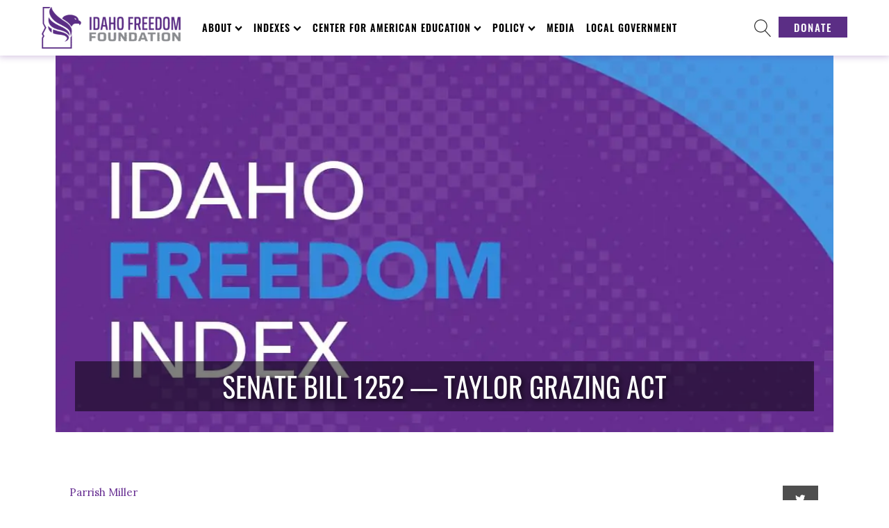

--- FILE ---
content_type: text/javascript
request_url: https://idahofreedom.org/wp-content/plugins/simplelightbox/dist/simple-lightbox.legacy.min.js?ver=2.14.2
body_size: 34868
content:
!function r(o,i,s){function a(e,t){if(!i[e]){if(!o[e]){var n="function"==typeof require&&require;if(!t&&n)return n(e,!0);if(l)return l(e,!0);throw(t=new Error("Cannot find module '"+e+"'")).code="MODULE_NOT_FOUND",t}n=i[e]={exports:{}},o[e][0].call(n.exports,function(t){return a(o[e][1][t]||t)},n,n.exports,r,o,i,s)}return i[e].exports}for(var l="function"==typeof require&&require,t=0;t<s.length;t++)a(s[t]);return a}({1:[function(t,e,n){var r=t("../internals/is-callable"),o=t("../internals/try-to-string"),i=TypeError;e.exports=function(t){if(r(t))return t;throw i(o(t)+" is not a function")}},{"../internals/is-callable":69,"../internals/try-to-string":140}],2:[function(t,e,n){var r=t("../internals/is-constructor"),o=t("../internals/try-to-string"),i=TypeError;e.exports=function(t){if(r(t))return t;throw i(o(t)+" is not a constructor")}},{"../internals/is-constructor":70,"../internals/try-to-string":140}],3:[function(t,e,n){var r=t("../internals/is-callable"),o=String,i=TypeError;e.exports=function(t){if("object"==typeof t||r(t))return t;throw i("Can't set "+o(t)+" as a prototype")}},{"../internals/is-callable":69}],4:[function(t,e,n){var r=t("../internals/well-known-symbol"),o=t("../internals/object-create"),t=t("../internals/object-define-property").f,i=r("unscopables"),s=Array.prototype;null==s[i]&&t(s,i,{configurable:!0,value:o(null)}),e.exports=function(t){s[i][t]=!0}},{"../internals/object-create":89,"../internals/object-define-property":91,"../internals/well-known-symbol":148}],5:[function(t,e,n){"use strict";var r=t("../internals/string-multibyte").charAt;e.exports=function(t,e,n){return e+(n?r(t,e).length:1)}},{"../internals/string-multibyte":123}],6:[function(t,e,n){var r=t("../internals/is-object"),o=String,i=TypeError;e.exports=function(t){if(r(t))return t;throw i(o(t)+" is not an object")}},{"../internals/is-object":73}],7:[function(t,e,n){"use strict";var r=t("../internals/array-iteration").forEach,t=t("../internals/array-method-is-strict")("forEach");e.exports=t?[].forEach:function(t){return r(this,t,1<arguments.length?arguments[1]:void 0)}},{"../internals/array-iteration":10,"../internals/array-method-is-strict":12}],8:[function(t,e,n){"use strict";var f=t("../internals/function-bind-context"),p=t("../internals/function-call"),m=t("../internals/to-object"),h=t("../internals/call-with-safe-iteration-closing"),g=t("../internals/is-array-iterator-method"),y=t("../internals/is-constructor"),b=t("../internals/length-of-array-like"),v=t("../internals/create-property"),w=t("../internals/get-iterator"),x=t("../internals/get-iterator-method"),j=Array;e.exports=function(t){var e,n,r,o,i,s,a=m(t),t=y(this),l=arguments.length,c=1<l?arguments[1]:void 0,u=void 0!==c,l=(u&&(c=f(c,2<l?arguments[2]:void 0)),x(a)),d=0;if(!l||this===j&&g(l))for(e=b(a),n=t?new this(e):j(e);d<e;d++)s=u?c(a[d],d):a[d],v(n,d,s);else for(i=(o=w(a,l)).next,n=t?new this:[];!(r=p(i,o)).done;d++)s=u?h(o,c,[r.value,d],!0):r.value,v(n,d,s);return n.length=d,n}},{"../internals/call-with-safe-iteration-closing":18,"../internals/create-property":28,"../internals/function-bind-context":46,"../internals/function-call":49,"../internals/get-iterator":55,"../internals/get-iterator-method":54,"../internals/is-array-iterator-method":67,"../internals/is-constructor":70,"../internals/length-of-array-like":82,"../internals/to-object":135}],9:[function(t,e,n){function r(a){return function(t,e,n){var r,o=l(t),i=u(o),s=c(n,i);if(a&&e!=e){for(;s<i;)if((r=o[s++])!=r)return!0}else for(;s<i;s++)if((a||s in o)&&o[s]===e)return a||s||0;return!a&&-1}}var l=t("../internals/to-indexed-object"),c=t("../internals/to-absolute-index"),u=t("../internals/length-of-array-like");e.exports={includes:r(!0),indexOf:r(!1)}},{"../internals/length-of-array-like":82,"../internals/to-absolute-index":131,"../internals/to-indexed-object":132}],10:[function(t,e,n){function r(f){var p=1==f,m=2==f,h=3==f,g=4==f,y=6==f,b=7==f,v=5==f||y;return function(t,e,n,r){for(var o,i,s=j(t),a=x(s),l=w(e,n),c=C(a),u=0,e=r||O,d=p?e(t,c):m||b?e(t,0):void 0;u<c;u++)if((v||u in a)&&(i=l(o=a[u],u,s),f))if(p)d[u]=i;else if(i)switch(f){case 3:return!0;case 5:return o;case 6:return u;case 2:S(d,o)}else switch(f){case 4:return!1;case 7:S(d,o)}return y?-1:h||g?g:d}}var w=t("../internals/function-bind-context"),o=t("../internals/function-uncurry-this"),x=t("../internals/indexed-object"),j=t("../internals/to-object"),C=t("../internals/length-of-array-like"),O=t("../internals/array-species-create"),S=o([].push);e.exports={forEach:r(0),map:r(1),filter:r(2),some:r(3),every:r(4),find:r(5),findIndex:r(6),filterReject:r(7)}},{"../internals/array-species-create":17,"../internals/function-bind-context":46,"../internals/function-uncurry-this":52,"../internals/indexed-object":63,"../internals/length-of-array-like":82,"../internals/to-object":135}],11:[function(t,e,n){var r=t("../internals/fails"),o=t("../internals/well-known-symbol"),i=t("../internals/engine-v8-version"),s=o("species");e.exports=function(e){return 51<=i||!r(function(){var t=[];return(t.constructor={})[s]=function(){return{foo:1}},1!==t[e](Boolean).foo})}},{"../internals/engine-v8-version":40,"../internals/fails":43,"../internals/well-known-symbol":148}],12:[function(t,e,n){"use strict";var r=t("../internals/fails");e.exports=function(t,e){var n=[][t];return!!n&&r(function(){n.call(null,e||function(){return 1},1)})}},{"../internals/fails":43}],13:[function(t,e,n){"use strict";var r=t("../internals/descriptors"),o=t("../internals/is-array"),i=TypeError,s=Object.getOwnPropertyDescriptor,t=r&&!function(){if(void 0!==this)return 1;try{Object.defineProperty([],"length",{writable:!1}).length=1}catch(t){return t instanceof TypeError}}();e.exports=t?function(t,e){if(o(t)&&!s(t,"length").writable)throw i("Cannot set read only .length");return t.length=e}:function(t,e){return t.length=e}},{"../internals/descriptors":33,"../internals/is-array":68}],14:[function(t,e,n){var l=t("../internals/to-absolute-index"),c=t("../internals/length-of-array-like"),u=t("../internals/create-property"),d=Array,f=Math.max;e.exports=function(t,e,n){for(var r=c(t),o=l(e,r),i=l(void 0===n?r:n,r),s=d(f(i-o,0)),a=0;o<i;o++,a++)u(s,a,t[o]);return s.length=a,s}},{"../internals/create-property":28,"../internals/length-of-array-like":82,"../internals/to-absolute-index":131}],15:[function(t,e,n){t=t("../internals/function-uncurry-this");e.exports=t([].slice)},{"../internals/function-uncurry-this":52}],16:[function(t,e,n){var r=t("../internals/is-array"),o=t("../internals/is-constructor"),i=t("../internals/is-object"),s=t("../internals/well-known-symbol")("species"),a=Array;e.exports=function(t){var e;return r(t)&&(e=t.constructor,(o(e)&&(e===a||r(e.prototype))||i(e)&&null===(e=e[s]))&&(e=void 0)),void 0===e?a:e}},{"../internals/is-array":68,"../internals/is-constructor":70,"../internals/is-object":73,"../internals/well-known-symbol":148}],17:[function(t,e,n){var r=t("../internals/array-species-constructor");e.exports=function(t,e){return new(r(t))(0===e?0:e)}},{"../internals/array-species-constructor":16}],18:[function(t,e,n){var o=t("../internals/an-object"),i=t("../internals/iterator-close");e.exports=function(e,t,n,r){try{return r?t(o(n)[0],n[1]):t(n)}catch(t){i(e,"throw",t)}}},{"../internals/an-object":6,"../internals/iterator-close":77}],19:[function(t,e,n){var o=t("../internals/well-known-symbol")("iterator"),i=!1;try{var r=0,s={next:function(){return{done:!!r++}},return:function(){i=!0}};s[o]=function(){return this},Array.from(s,function(){throw 2})}catch(t){}e.exports=function(t,e){if(!e&&!i)return!1;var n=!1;try{var r={};r[o]=function(){return{next:function(){return{done:n=!0}}}},t(r)}catch(t){}return n}},{"../internals/well-known-symbol":148}],20:[function(t,e,n){var t=t("../internals/function-uncurry-this-raw"),r=t({}.toString),o=t("".slice);e.exports=function(t){return o(r(t),8,-1)}},{"../internals/function-uncurry-this-raw":51}],21:[function(t,e,n){var r=t("../internals/to-string-tag-support"),o=t("../internals/is-callable"),i=t("../internals/classof-raw"),s=t("../internals/well-known-symbol")("toStringTag"),a=Object,l="Arguments"==i(function(){return arguments}());e.exports=r?i:function(t){var e;return void 0===t?"Undefined":null===t?"Null":"string"==typeof(e=function(t,e){try{return t[e]}catch(t){}}(t=a(t),s))?e:l?i(t):"Object"==(e=i(t))&&o(t.callee)?"Arguments":e}},{"../internals/classof-raw":20,"../internals/is-callable":69,"../internals/to-string-tag-support":138,"../internals/well-known-symbol":148}],22:[function(t,e,n){var l=t("../internals/has-own-property"),c=t("../internals/own-keys"),u=t("../internals/object-get-own-property-descriptor"),d=t("../internals/object-define-property");e.exports=function(t,e,n){for(var r=c(e),o=d.f,i=u.f,s=0;s<r.length;s++){var a=r[s];l(t,a)||n&&l(n,a)||o(t,a,i(e,a))}}},{"../internals/has-own-property":59,"../internals/object-define-property":91,"../internals/object-get-own-property-descriptor":92,"../internals/own-keys":104}],23:[function(t,e,n){var r=t("../internals/well-known-symbol")("match");e.exports=function(e){var n=/./;try{"/./"[e](n)}catch(t){try{return n[r]=!1,"/./"[e](n)}catch(t){}}return!1}},{"../internals/well-known-symbol":148}],24:[function(t,e,n){t=t("../internals/fails");e.exports=!t(function(){function t(){}return t.prototype.constructor=null,Object.getPrototypeOf(new t)!==t.prototype})},{"../internals/fails":43}],25:[function(t,e,n){e.exports=function(t,e){return{value:t,done:e}}},{}],26:[function(t,e,n){var r=t("../internals/descriptors"),o=t("../internals/object-define-property"),i=t("../internals/create-property-descriptor");e.exports=r?function(t,e,n){return o.f(t,e,i(1,n))}:function(t,e,n){return t[e]=n,t}},{"../internals/create-property-descriptor":27,"../internals/descriptors":33,"../internals/object-define-property":91}],27:[function(t,e,n){e.exports=function(t,e){return{enumerable:!(1&t),configurable:!(2&t),writable:!(4&t),value:e}}},{}],28:[function(t,e,n){"use strict";var r=t("../internals/to-property-key"),o=t("../internals/object-define-property"),i=t("../internals/create-property-descriptor");e.exports=function(t,e,n){e=r(e);e in t?o.f(t,e,i(0,n)):t[e]=n}},{"../internals/create-property-descriptor":27,"../internals/object-define-property":91,"../internals/to-property-key":137}],29:[function(t,e,n){var r=t("../internals/make-built-in"),o=t("../internals/object-define-property");e.exports=function(t,e,n){return n.get&&r(n.get,e,{getter:!0}),n.set&&r(n.set,e,{setter:!0}),o.f(t,e,n)}},{"../internals/make-built-in":83,"../internals/object-define-property":91}],30:[function(t,e,n){var s=t("../internals/is-callable"),a=t("../internals/object-define-property"),l=t("../internals/make-built-in"),c=t("../internals/define-global-property");e.exports=function(t,e,n,r){var o=(r=r||{}).enumerable,i=void 0!==r.name?r.name:e;if(s(n)&&l(n,i,r),r.global)o?t[e]=n:c(e,n);else{try{r.unsafe?t[e]&&(o=!0):delete t[e]}catch(t){}o?t[e]=n:a.f(t,e,{value:n,enumerable:!1,configurable:!r.nonConfigurable,writable:!r.nonWritable})}return t}},{"../internals/define-global-property":31,"../internals/is-callable":69,"../internals/make-built-in":83,"../internals/object-define-property":91}],31:[function(t,e,n){var r=t("../internals/global"),o=Object.defineProperty;e.exports=function(e,n){try{o(r,e,{value:n,configurable:!0,writable:!0})}catch(t){r[e]=n}return n}},{"../internals/global":58}],32:[function(t,e,n){"use strict";var r=t("../internals/try-to-string"),o=TypeError;e.exports=function(t,e){if(!delete t[e])throw o("Cannot delete property "+r(e)+" of "+r(t))}},{"../internals/try-to-string":140}],33:[function(t,e,n){t=t("../internals/fails");e.exports=!t(function(){return 7!=Object.defineProperty({},1,{get:function(){return 7}})[1]})},{"../internals/fails":43}],34:[function(t,e,n){var r="object"==typeof document&&document.all;e.exports={all:r,IS_HTMLDDA:void 0===r&&void 0!==r}},{}],35:[function(t,e,n){var r=t("../internals/global"),t=t("../internals/is-object"),o=r.document,i=t(o)&&t(o.createElement);e.exports=function(t){return i?o.createElement(t):{}}},{"../internals/global":58,"../internals/is-object":73}],36:[function(t,e,n){var r=TypeError;e.exports=function(t){if(9007199254740991<t)throw r("Maximum allowed index exceeded");return t}},{}],37:[function(t,e,n){e.exports={CSSRuleList:0,CSSStyleDeclaration:0,CSSValueList:0,ClientRectList:0,DOMRectList:0,DOMStringList:0,DOMTokenList:1,DataTransferItemList:0,FileList:0,HTMLAllCollection:0,HTMLCollection:0,HTMLFormElement:0,HTMLSelectElement:0,MediaList:0,MimeTypeArray:0,NamedNodeMap:0,NodeList:1,PaintRequestList:0,Plugin:0,PluginArray:0,SVGLengthList:0,SVGNumberList:0,SVGPathSegList:0,SVGPointList:0,SVGStringList:0,SVGTransformList:0,SourceBufferList:0,StyleSheetList:0,TextTrackCueList:0,TextTrackList:0,TouchList:0}},{}],38:[function(t,e,n){t=t("../internals/document-create-element")("span").classList,t=t&&t.constructor&&t.constructor.prototype;e.exports=t===Object.prototype?void 0:t},{"../internals/document-create-element":35}],39:[function(t,e,n){t=t("../internals/get-built-in");e.exports=t("navigator","userAgent")||""},{"../internals/get-built-in":53}],40:[function(t,e,n){var r,o,i=t("../internals/global"),t=t("../internals/engine-user-agent"),s=i.process,i=i.Deno,s=s&&s.versions||i&&i.version,i=s&&s.v8;!(o=i?0<(r=i.split("."))[0]&&r[0]<4?1:+(r[0]+r[1]):o)&&t&&(!(r=t.match(/Edge\/(\d+)/))||74<=r[1])&&(r=t.match(/Chrome\/(\d+)/))&&(o=+r[1]),e.exports=o},{"../internals/engine-user-agent":39,"../internals/global":58}],41:[function(t,e,n){e.exports=["constructor","hasOwnProperty","isPrototypeOf","propertyIsEnumerable","toLocaleString","toString","valueOf"]},{}],42:[function(t,e,n){var c=t("../internals/global"),u=t("../internals/object-get-own-property-descriptor").f,d=t("../internals/create-non-enumerable-property"),f=t("../internals/define-built-in"),p=t("../internals/define-global-property"),m=t("../internals/copy-constructor-properties"),h=t("../internals/is-forced");e.exports=function(t,e){var n,r,o,i=t.target,s=t.global,a=t.stat,l=s?c:a?c[i]||p(i,{}):(c[i]||{}).prototype;if(l)for(n in e){if(r=e[n],o=t.dontCallGetSet?(o=u(l,n))&&o.value:l[n],!h(s?n:i+(a?".":"#")+n,t.forced)&&void 0!==o){if(typeof r==typeof o)continue;m(r,o)}(t.sham||o&&o.sham)&&d(r,"sham",!0),f(l,n,r,t)}}},{"../internals/copy-constructor-properties":22,"../internals/create-non-enumerable-property":26,"../internals/define-built-in":30,"../internals/define-global-property":31,"../internals/global":58,"../internals/is-forced":71,"../internals/object-get-own-property-descriptor":92}],43:[function(t,e,n){e.exports=function(t){try{return!!t()}catch(t){return!0}}},{}],44:[function(t,e,n){"use strict";t("../modules/es.regexp.exec");var l=t("../internals/function-uncurry-this"),c=t("../internals/define-built-in"),u=t("../internals/regexp-exec"),d=t("../internals/fails"),f=t("../internals/well-known-symbol"),p=t("../internals/create-non-enumerable-property"),m=f("species"),h=RegExp.prototype;e.exports=function(n,t,e,r){var s,o=f(n),a=!d(function(){var t={};return t[o]=function(){return 7},7!=""[n](t)}),i=a&&!d(function(){var t=!1,e=/a/;return"split"===n&&((e={constructor:{}}).constructor[m]=function(){return e},e.flags="",e[o]=/./[o]),e.exec=function(){return t=!0,null},e[o](""),!t});a&&i&&!e||(s=l(/./[o]),i=t(o,""[n],function(t,e,n,r,o){var t=l(t),i=e.exec;return i===u||i===h.exec?a&&!o?{done:!0,value:s(e,n,r)}:{done:!0,value:t(n,e,r)}:{done:!1}}),c(String.prototype,n,i[0]),c(h,o,i[1])),r&&p(h[o],"sham",!0)}},{"../internals/create-non-enumerable-property":26,"../internals/define-built-in":30,"../internals/fails":43,"../internals/function-uncurry-this":52,"../internals/regexp-exec":108,"../internals/well-known-symbol":148,"../modules/es.regexp.exec":172}],45:[function(t,e,n){var t=t("../internals/function-bind-native"),r=Function.prototype,o=r.apply,i=r.call;e.exports="object"==typeof Reflect&&Reflect.apply||(t?i.bind(o):function(){return i.apply(o,arguments)})},{"../internals/function-bind-native":47}],46:[function(t,e,n){var r=t("../internals/function-uncurry-this"),o=t("../internals/a-callable"),i=t("../internals/function-bind-native"),s=r(r.bind);e.exports=function(t,e){return o(t),void 0===e?t:i?s(t,e):function(){return t.apply(e,arguments)}}},{"../internals/a-callable":1,"../internals/function-bind-native":47,"../internals/function-uncurry-this":52}],47:[function(t,e,n){t=t("../internals/fails");e.exports=!t(function(){var t=function(){}.bind();return"function"!=typeof t||t.hasOwnProperty("prototype")})},{"../internals/fails":43}],48:[function(t,e,n){"use strict";var r=t("../internals/function-uncurry-this"),o=t("../internals/a-callable"),i=t("../internals/is-object"),u=t("../internals/has-own-property"),d=t("../internals/array-slice"),t=t("../internals/function-bind-native"),f=Function,p=r([].concat),m=r([].join),h={};e.exports=t?f.bind:function(s){var a=o(this),t=a.prototype,l=d(arguments,1),c=function(){var t=p(l,d(arguments));if(this instanceof c){var e=a,n=t.length,r=t;if(!u(h,n)){for(var o=[],i=0;i<n;i++)o[i]="a["+i+"]";h[n]=f("C,a","return new C("+m(o,",")+")")}return h[n](e,r)}return a.apply(s,t)};return i(t)&&(c.prototype=t),c}},{"../internals/a-callable":1,"../internals/array-slice":15,"../internals/function-bind-native":47,"../internals/function-uncurry-this":52,"../internals/has-own-property":59,"../internals/is-object":73}],49:[function(t,e,n){var t=t("../internals/function-bind-native"),r=Function.prototype.call;e.exports=t?r.bind(r):function(){return r.apply(r,arguments)}},{"../internals/function-bind-native":47}],50:[function(t,e,n){var r=t("../internals/descriptors"),t=t("../internals/has-own-property"),o=Function.prototype,i=r&&Object.getOwnPropertyDescriptor,t=t(o,"name"),s=t&&"something"===function(){}.name,r=t&&(!r||i(o,"name").configurable);e.exports={EXISTS:t,PROPER:s,CONFIGURABLE:r}},{"../internals/descriptors":33,"../internals/has-own-property":59}],51:[function(t,e,n){var r=t("../internals/function-bind-native"),t=Function.prototype,o=t.call,i=r&&t.bind.bind(o,o);e.exports=function(t){return r?i(t):function(){return o.apply(t,arguments)}}},{"../internals/function-bind-native":47}],52:[function(t,e,n){var r=t("../internals/classof-raw"),o=t("../internals/function-uncurry-this-raw");e.exports=function(t){if("Function"===r(t))return o(t)}},{"../internals/classof-raw":20,"../internals/function-uncurry-this-raw":51}],53:[function(t,e,n){var r=t("../internals/global"),o=t("../internals/is-callable");e.exports=function(t,e){return arguments.length<2?(n=r[t],o(n)?n:void 0):r[t]&&r[t][e];var n}},{"../internals/global":58,"../internals/is-callable":69}],54:[function(t,e,n){var r=t("../internals/classof"),o=t("../internals/get-method"),i=t("../internals/is-null-or-undefined"),s=t("../internals/iterators"),a=t("../internals/well-known-symbol")("iterator");e.exports=function(t){if(!i(t))return o(t,a)||o(t,"@@iterator")||s[r(t)]}},{"../internals/classof":21,"../internals/get-method":56,"../internals/is-null-or-undefined":72,"../internals/iterators":81,"../internals/well-known-symbol":148}],55:[function(t,e,n){var r=t("../internals/function-call"),o=t("../internals/a-callable"),i=t("../internals/an-object"),s=t("../internals/try-to-string"),a=t("../internals/get-iterator-method"),l=TypeError;e.exports=function(t,e){var n=arguments.length<2?a(t):e;if(o(n))return i(r(n,t));throw l(s(t)+" is not iterable")}},{"../internals/a-callable":1,"../internals/an-object":6,"../internals/function-call":49,"../internals/get-iterator-method":54,"../internals/try-to-string":140}],56:[function(t,e,n){var r=t("../internals/a-callable"),o=t("../internals/is-null-or-undefined");e.exports=function(t,e){t=t[e];return o(t)?void 0:r(t)}},{"../internals/a-callable":1,"../internals/is-null-or-undefined":72}],57:[function(t,e,n){var r=t("../internals/function-uncurry-this"),o=t("../internals/to-object"),f=Math.floor,p=r("".charAt),m=r("".replace),h=r("".slice),g=/\$([$&'`]|\d{1,2}|<[^>]*>)/g,y=/\$([$&'`]|\d{1,2})/g;e.exports=function(i,s,a,l,c,t){var u=a+i.length,d=l.length,e=y;return void 0!==c&&(c=o(c),e=g),m(t,e,function(t,e){var n;switch(p(e,0)){case"$":return"$";case"&":return i;case"`":return h(s,0,a);case"'":return h(s,u);case"<":n=c[h(e,1,-1)];break;default:var r,o=+e;if(0==o)return t;if(d<o)return 0!==(r=f(o/10))&&r<=d?void 0===l[r-1]?p(e,1):l[r-1]+p(e,1):t;n=l[o-1]}return void 0===n?"":n})}},{"../internals/function-uncurry-this":52,"../internals/to-object":135}],58:[function(t,n,e){!function(e){!function(){function t(t){return t&&t.Math==Math&&t}n.exports=t("object"==typeof globalThis&&globalThis)||t("object"==typeof window&&window)||t("object"==typeof self&&self)||t("object"==typeof e&&e)||function(){return this}()||Function("return this")()}.call(this)}.call(this,"undefined"!=typeof global?global:"undefined"!=typeof self?self:"undefined"!=typeof window?window:{})},{}],59:[function(t,e,n){var r=t("../internals/function-uncurry-this"),o=t("../internals/to-object"),i=r({}.hasOwnProperty);e.exports=Object.hasOwn||function(t,e){return i(o(t),e)}},{"../internals/function-uncurry-this":52,"../internals/to-object":135}],60:[function(t,e,n){e.exports={}},{}],61:[function(t,e,n){t=t("../internals/get-built-in");e.exports=t("document","documentElement")},{"../internals/get-built-in":53}],62:[function(t,e,n){var r=t("../internals/descriptors"),o=t("../internals/fails"),i=t("../internals/document-create-element");e.exports=!r&&!o(function(){return 7!=Object.defineProperty(i("div"),"a",{get:function(){return 7}}).a})},{"../internals/descriptors":33,"../internals/document-create-element":35,"../internals/fails":43}],63:[function(t,e,n){var r=t("../internals/function-uncurry-this"),o=t("../internals/fails"),i=t("../internals/classof-raw"),s=Object,a=r("".split);e.exports=o(function(){return!s("z").propertyIsEnumerable(0)})?function(t){return"String"==i(t)?a(t,""):s(t)}:s},{"../internals/classof-raw":20,"../internals/fails":43,"../internals/function-uncurry-this":52}],64:[function(t,e,n){var r=t("../internals/is-callable"),o=t("../internals/is-object"),i=t("../internals/object-set-prototype-of");e.exports=function(t,e,n){return i&&r(e=e.constructor)&&e!==n&&o(e=e.prototype)&&e!==n.prototype&&i(t,e),t}},{"../internals/is-callable":69,"../internals/is-object":73,"../internals/object-set-prototype-of":101}],65:[function(t,e,n){var r=t("../internals/function-uncurry-this"),o=t("../internals/is-callable"),t=t("../internals/shared-store"),i=r(Function.toString);o(t.inspectSource)||(t.inspectSource=function(t){return i(t)}),e.exports=t.inspectSource},{"../internals/function-uncurry-this":52,"../internals/is-callable":69,"../internals/shared-store":120}],66:[function(t,e,n){var r,o,i,s,a=t("../internals/weak-map-basic-detection"),l=t("../internals/global"),c=t("../internals/is-object"),u=t("../internals/create-non-enumerable-property"),d=t("../internals/has-own-property"),f=t("../internals/shared-store"),p=t("../internals/shared-key"),t=t("../internals/hidden-keys"),m="Object already initialized",h=l.TypeError,l=l.WeakMap,g=a||f.state?((i=f.state||(f.state=new l)).get=i.get,i.has=i.has,i.set=i.set,r=function(t,e){if(i.has(t))throw h(m);return e.facade=t,i.set(t,e),e},o=function(t){return i.get(t)||{}},function(t){return i.has(t)}):(t[s=p("state")]=!0,r=function(t,e){if(d(t,s))throw h(m);return e.facade=t,u(t,s,e),e},o=function(t){return d(t,s)?t[s]:{}},function(t){return d(t,s)});e.exports={set:r,get:o,has:g,enforce:function(t){return g(t)?o(t):r(t,{})},getterFor:function(e){return function(t){if(c(t)&&(t=o(t)).type===e)return t;throw h("Incompatible receiver, "+e+" required")}}}},{"../internals/create-non-enumerable-property":26,"../internals/global":58,"../internals/has-own-property":59,"../internals/hidden-keys":60,"../internals/is-object":73,"../internals/shared-key":119,"../internals/shared-store":120,"../internals/weak-map-basic-detection":145}],67:[function(t,e,n){var r=t("../internals/well-known-symbol"),o=t("../internals/iterators"),i=r("iterator"),s=Array.prototype;e.exports=function(t){return void 0!==t&&(o.Array===t||s[i]===t)}},{"../internals/iterators":81,"../internals/well-known-symbol":148}],68:[function(t,e,n){var r=t("../internals/classof-raw");e.exports=Array.isArray||function(t){return"Array"==r(t)}},{"../internals/classof-raw":20}],69:[function(t,e,n){var t=t("../internals/document-all"),r=t.all;e.exports=t.IS_HTMLDDA?function(t){return"function"==typeof t||t===r}:function(t){return"function"==typeof t}},{"../internals/document-all":34}],70:[function(t,e,n){function r(){}function o(t){if(!l(t))return!1;try{return p(r,f,t),!0}catch(t){return!1}}function i(t){if(!l(t))return!1;switch(c(t)){case"AsyncFunction":case"GeneratorFunction":case"AsyncGeneratorFunction":return!1}try{return g||!!h(m,d(t))}catch(t){return!0}}var s=t("../internals/function-uncurry-this"),a=t("../internals/fails"),l=t("../internals/is-callable"),c=t("../internals/classof"),u=t("../internals/get-built-in"),d=t("../internals/inspect-source"),f=[],p=u("Reflect","construct"),m=/^\s*(?:class|function)\b/,h=s(m.exec),g=!m.exec(r);i.sham=!0,e.exports=!p||a(function(){var t;return o(o.call)||!o(Object)||!o(function(){t=!0})||t})?i:o},{"../internals/classof":21,"../internals/fails":43,"../internals/function-uncurry-this":52,"../internals/get-built-in":53,"../internals/inspect-source":65,"../internals/is-callable":69}],71:[function(t,e,n){function r(t,e){return(t=l[a(t)])==u||t!=c&&(i(e)?o(e):!!e)}var o=t("../internals/fails"),i=t("../internals/is-callable"),s=/#|\.prototype\./,a=r.normalize=function(t){return String(t).replace(s,".").toLowerCase()},l=r.data={},c=r.NATIVE="N",u=r.POLYFILL="P";e.exports=r},{"../internals/fails":43,"../internals/is-callable":69}],72:[function(t,e,n){e.exports=function(t){return null==t}},{}],73:[function(t,e,n){var r=t("../internals/is-callable"),t=t("../internals/document-all"),o=t.all;e.exports=t.IS_HTMLDDA?function(t){return"object"==typeof t?null!==t:r(t)||t===o}:function(t){return"object"==typeof t?null!==t:r(t)}},{"../internals/document-all":34,"../internals/is-callable":69}],74:[function(t,e,n){e.exports=!1},{}],75:[function(t,e,n){var r=t("../internals/is-object"),o=t("../internals/classof-raw"),i=t("../internals/well-known-symbol")("match");e.exports=function(t){var e;return r(t)&&(void 0!==(e=t[i])?!!e:"RegExp"==o(t))}},{"../internals/classof-raw":20,"../internals/is-object":73,"../internals/well-known-symbol":148}],76:[function(t,e,n){var r=t("../internals/get-built-in"),o=t("../internals/is-callable"),i=t("../internals/object-is-prototype-of"),t=t("../internals/use-symbol-as-uid"),s=Object;e.exports=t?function(t){return"symbol"==typeof t}:function(t){var e=r("Symbol");return o(e)&&i(e.prototype,s(t))}},{"../internals/get-built-in":53,"../internals/is-callable":69,"../internals/object-is-prototype-of":97,"../internals/use-symbol-as-uid":142}],77:[function(t,e,n){var i=t("../internals/function-call"),s=t("../internals/an-object"),a=t("../internals/get-method");e.exports=function(t,e,n){var r,o;s(t);try{if(!(r=a(t,"return"))){if("throw"===e)throw n;return n}r=i(r,t)}catch(t){o=!0,r=t}if("throw"===e)throw n;if(o)throw r;return s(r),n}},{"../internals/an-object":6,"../internals/function-call":49,"../internals/get-method":56}],78:[function(t,e,n){"use strict";function o(){return this}var i=t("../internals/iterators-core").IteratorPrototype,s=t("../internals/object-create"),a=t("../internals/create-property-descriptor"),l=t("../internals/set-to-string-tag"),c=t("../internals/iterators");e.exports=function(t,e,n,r){e+=" Iterator";return t.prototype=s(i,{next:a(+!r,n)}),l(t,e,!1,!0),c[e]=o,t}},{"../internals/create-property-descriptor":27,"../internals/iterators":81,"../internals/iterators-core":80,"../internals/object-create":89,"../internals/set-to-string-tag":118}],79:[function(t,e,n){"use strict";function h(){return this}var g=t("../internals/export"),y=t("../internals/function-call"),b=t("../internals/is-pure"),r=t("../internals/function-name"),v=t("../internals/is-callable"),w=t("../internals/iterator-create-constructor"),x=t("../internals/object-get-prototype-of"),j=t("../internals/object-set-prototype-of"),C=t("../internals/set-to-string-tag"),O=t("../internals/create-non-enumerable-property"),S=t("../internals/define-built-in"),o=t("../internals/well-known-symbol"),E=t("../internals/iterators"),t=t("../internals/iterators-core"),N=r.PROPER,I=r.CONFIGURABLE,k=t.IteratorPrototype,T=t.BUGGY_SAFARI_ITERATORS,P=o("iterator"),A="values",L="entries";e.exports=function(t,e,n,r,o,i,s){w(n,e,r);function a(t){if(t===o&&p)return p;if(!T&&t in d)return d[t];switch(t){case"keys":case A:case L:return function(){return new n(this,t)}}return function(){return new n(this)}}var l,c,r=e+" Iterator",u=!1,d=t.prototype,f=d[P]||d["@@iterator"]||o&&d[o],p=!T&&f||a(o),m="Array"==e&&d.entries||f;if(m&&(m=x(m.call(new t)))!==Object.prototype&&m.next&&(b||x(m)===k||(j?j(m,k):v(m[P])||S(m,P,h)),C(m,r,!0,!0),b&&(E[r]=h)),N&&o==A&&f&&f.name!==A&&(!b&&I?O(d,"name",A):(u=!0,p=function(){return y(f,this)})),o)if(l={values:a(A),keys:i?p:a("keys"),entries:a(L)},s)for(c in l)!T&&!u&&c in d||S(d,c,l[c]);else g({target:e,proto:!0,forced:T||u},l);return b&&!s||d[P]===p||S(d,P,p,{name:o}),E[e]=p,l}},{"../internals/create-non-enumerable-property":26,"../internals/define-built-in":30,"../internals/export":42,"../internals/function-call":49,"../internals/function-name":50,"../internals/is-callable":69,"../internals/is-pure":74,"../internals/iterator-create-constructor":78,"../internals/iterators":81,"../internals/iterators-core":80,"../internals/object-get-prototype-of":96,"../internals/object-set-prototype-of":101,"../internals/set-to-string-tag":118,"../internals/well-known-symbol":148}],80:[function(t,e,n){"use strict";var r,o,i=t("../internals/fails"),s=t("../internals/is-callable"),a=t("../internals/is-object"),l=t("../internals/object-create"),c=t("../internals/object-get-prototype-of"),u=t("../internals/define-built-in"),d=t("../internals/well-known-symbol"),t=t("../internals/is-pure"),f=d("iterator"),d=!1;[].keys&&("next"in(o=[].keys())?(c=c(c(o)))!==Object.prototype&&(r=c):d=!0),!a(r)||i(function(){var t={};return r[f].call(t)!==t})?r={}:t&&(r=l(r)),s(r[f])||u(r,f,function(){return this}),e.exports={IteratorPrototype:r,BUGGY_SAFARI_ITERATORS:d}},{"../internals/define-built-in":30,"../internals/fails":43,"../internals/is-callable":69,"../internals/is-object":73,"../internals/is-pure":74,"../internals/object-create":89,"../internals/object-get-prototype-of":96,"../internals/well-known-symbol":148}],81:[function(t,e,n){arguments[4][60][0].apply(n,arguments)},{dup:60}],82:[function(t,e,n){var r=t("../internals/to-length");e.exports=function(t){return r(t.length)}},{"../internals/to-length":134}],83:[function(t,e,n){var r=t("../internals/fails"),o=t("../internals/is-callable"),i=t("../internals/has-own-property"),s=t("../internals/descriptors"),a=t("../internals/function-name").CONFIGURABLE,l=t("../internals/inspect-source"),t=t("../internals/internal-state"),c=t.enforce,u=t.get,d=Object.defineProperty,f=s&&!r(function(){return 8!==d(function(){},"length",{value:8}).length}),p=String(String).split("String"),t=e.exports=function(t,e,n){"Symbol("===String(e).slice(0,7)&&(e="["+String(e).replace(/^Symbol\(([^)]*)\)/,"$1")+"]"),n&&n.getter&&(e="get "+e),n&&n.setter&&(e="set "+e),(!i(t,"name")||a&&t.name!==e)&&(s?d(t,"name",{value:e,configurable:!0}):t.name=e),f&&n&&i(n,"arity")&&t.length!==n.arity&&d(t,"length",{value:n.arity});try{n&&i(n,"constructor")&&n.constructor?s&&d(t,"prototype",{writable:!1}):t.prototype&&(t.prototype=void 0)}catch(t){}n=c(t);return i(n,"source")||(n.source=p.join("string"==typeof e?e:"")),t};Function.prototype.toString=t(function(){return o(this)&&u(this).source||l(this)},"toString")},{"../internals/descriptors":33,"../internals/fails":43,"../internals/function-name":50,"../internals/has-own-property":59,"../internals/inspect-source":65,"../internals/internal-state":66,"../internals/is-callable":69}],84:[function(t,e,n){var r=Math.ceil,o=Math.floor;e.exports=Math.trunc||function(t){t=+t;return(0<t?o:r)(t)}},{}],85:[function(t,e,n){var r=t("../internals/is-regexp"),o=TypeError;e.exports=function(t){if(r(t))throw o("The method doesn't accept regular expressions");return t}},{"../internals/is-regexp":75}],86:[function(t,e,n){var r=t("../internals/global"),o=t("../internals/fails"),i=t("../internals/function-uncurry-this"),s=t("../internals/to-string"),a=t("../internals/string-trim").trim,t=t("../internals/whitespaces"),l=i("".charAt),c=r.parseFloat,i=r.Symbol,u=i&&i.iterator,r=1/c(t+"-0")!=-1/0||u&&!o(function(){c(Object(u))});e.exports=r?function(t){var t=a(s(t)),e=c(t);return 0===e&&"-"==l(t,0)?-0:e}:c},{"../internals/fails":43,"../internals/function-uncurry-this":52,"../internals/global":58,"../internals/string-trim":126,"../internals/to-string":139,"../internals/whitespaces":149}],87:[function(t,e,n){var r=t("../internals/global"),o=t("../internals/fails"),i=t("../internals/function-uncurry-this"),s=t("../internals/to-string"),a=t("../internals/string-trim").trim,t=t("../internals/whitespaces"),l=r.parseInt,r=r.Symbol,c=r&&r.iterator,u=/^[+-]?0x/i,d=i(u.exec),r=8!==l(t+"08")||22!==l(t+"0x16")||c&&!o(function(){l(Object(c))});e.exports=r?function(t,e){t=a(s(t));return l(t,e>>>0||(d(u,t)?16:10))}:l},{"../internals/fails":43,"../internals/function-uncurry-this":52,"../internals/global":58,"../internals/string-trim":126,"../internals/to-string":139,"../internals/whitespaces":149}],88:[function(t,e,n){"use strict";var f=t("../internals/descriptors"),r=t("../internals/function-uncurry-this"),p=t("../internals/function-call"),o=t("../internals/fails"),m=t("../internals/object-keys"),h=t("../internals/object-get-own-property-symbols"),g=t("../internals/object-property-is-enumerable"),y=t("../internals/to-object"),b=t("../internals/indexed-object"),i=Object.assign,s=Object.defineProperty,v=r([].concat);e.exports=!i||o(function(){var t,e,n,r;return!(!f||1===i({b:1},i(s({},"a",{enumerable:!0,get:function(){s(this,"b",{value:3,enumerable:!1})}}),{b:2})).b)||(e={},r="abcdefghijklmnopqrst",(t={})[n=Symbol()]=7,r.split("").forEach(function(t){e[t]=t}),7!=i({},t)[n]||m(i({},e)).join("")!=r)})?function(t,e){for(var n=y(t),r=arguments.length,o=1,i=h.f,s=g.f;o<r;)for(var a,l=b(arguments[o++]),c=i?v(m(l),i(l)):m(l),u=c.length,d=0;d<u;)a=c[d++],f&&!p(s,l,a)||(n[a]=l[a]);return n}:i},{"../internals/descriptors":33,"../internals/fails":43,"../internals/function-call":49,"../internals/function-uncurry-this":52,"../internals/indexed-object":63,"../internals/object-get-own-property-symbols":95,"../internals/object-keys":99,"../internals/object-property-is-enumerable":100,"../internals/to-object":135}],89:[function(t,e,n){function r(){}function o(t){t.write(h("")),t.close();var e=t.parentWindow.Object;return t=null,e}var i,s=t("../internals/an-object"),a=t("../internals/object-define-properties"),l=t("../internals/enum-bug-keys"),c=t("../internals/hidden-keys"),u=t("../internals/html"),d=t("../internals/document-create-element"),t=t("../internals/shared-key"),f="prototype",p="script",m=t("IE_PROTO"),h=function(t){return"<"+p+">"+t+"</"+p+">"},g=function(){try{i=new ActiveXObject("htmlfile")}catch(t){}g="undefined"==typeof document||document.domain&&i?o(i):(t=d("iframe"),e="java"+p+":",t.style.display="none",u.appendChild(t),t.src=String(e),(e=t.contentWindow.document).open(),e.write(h("document.F=Object")),e.close(),e.F);for(var t,e,n=l.length;n--;)delete g[f][l[n]];return g()};c[m]=!0,e.exports=Object.create||function(t,e){var n;return null!==t?(r[f]=s(t),n=new r,r[f]=null,n[m]=t):n=g(),void 0===e?n:a.f(n,e)}},{"../internals/an-object":6,"../internals/document-create-element":35,"../internals/enum-bug-keys":41,"../internals/hidden-keys":60,"../internals/html":61,"../internals/object-define-properties":90,"../internals/shared-key":119}],90:[function(t,e,n){var r=t("../internals/descriptors"),o=t("../internals/v8-prototype-define-bug"),a=t("../internals/object-define-property"),l=t("../internals/an-object"),c=t("../internals/to-indexed-object"),u=t("../internals/object-keys");n.f=r&&!o?Object.defineProperties:function(t,e){l(t);for(var n,r=c(e),o=u(e),i=o.length,s=0;s<i;)a.f(t,n=o[s++],r[n]);return t}},{"../internals/an-object":6,"../internals/descriptors":33,"../internals/object-define-property":91,"../internals/object-keys":99,"../internals/to-indexed-object":132,"../internals/v8-prototype-define-bug":143}],91:[function(t,e,n){var r=t("../internals/descriptors"),o=t("../internals/ie8-dom-define"),i=t("../internals/v8-prototype-define-bug"),s=t("../internals/an-object"),a=t("../internals/to-property-key"),l=TypeError,c=Object.defineProperty,u=Object.getOwnPropertyDescriptor,d="enumerable",f="configurable",p="writable";n.f=r?i?function(t,e,n){var r;return s(t),e=a(e),s(n),"function"==typeof t&&"prototype"===e&&"value"in n&&p in n&&!n[p]&&((r=u(t,e))&&r[p]&&(t[e]=n.value,n={configurable:(f in n?n:r)[f],enumerable:(d in n?n:r)[d],writable:!1})),c(t,e,n)}:c:function(t,e,n){if(s(t),e=a(e),s(n),o)try{return c(t,e,n)}catch(t){}if("get"in n||"set"in n)throw l("Accessors not supported");return"value"in n&&(t[e]=n.value),t}},{"../internals/an-object":6,"../internals/descriptors":33,"../internals/ie8-dom-define":62,"../internals/to-property-key":137,"../internals/v8-prototype-define-bug":143}],92:[function(t,e,n){var r=t("../internals/descriptors"),o=t("../internals/function-call"),i=t("../internals/object-property-is-enumerable"),s=t("../internals/create-property-descriptor"),a=t("../internals/to-indexed-object"),l=t("../internals/to-property-key"),c=t("../internals/has-own-property"),u=t("../internals/ie8-dom-define"),d=Object.getOwnPropertyDescriptor;n.f=r?d:function(t,e){if(t=a(t),e=l(e),u)try{return d(t,e)}catch(t){}if(c(t,e))return s(!o(i.f,t,e),t[e])}},{"../internals/create-property-descriptor":27,"../internals/descriptors":33,"../internals/function-call":49,"../internals/has-own-property":59,"../internals/ie8-dom-define":62,"../internals/object-property-is-enumerable":100,"../internals/to-indexed-object":132,"../internals/to-property-key":137}],93:[function(t,e,n){var r=t("../internals/classof-raw"),o=t("../internals/to-indexed-object"),i=t("../internals/object-get-own-property-names").f,s=t("../internals/array-slice-simple"),a="object"==typeof window&&window&&Object.getOwnPropertyNames?Object.getOwnPropertyNames(window):[];e.exports.f=function(t){if(!a||"Window"!=r(t))return i(o(t));try{return i(t)}catch(t){return s(a)}}},{"../internals/array-slice-simple":14,"../internals/classof-raw":20,"../internals/object-get-own-property-names":94,"../internals/to-indexed-object":132}],94:[function(t,e,n){var r=t("../internals/object-keys-internal"),o=t("../internals/enum-bug-keys").concat("length","prototype");n.f=Object.getOwnPropertyNames||function(t){return r(t,o)}},{"../internals/enum-bug-keys":41,"../internals/object-keys-internal":98}],95:[function(t,e,n){n.f=Object.getOwnPropertySymbols},{}],96:[function(t,e,n){var r=t("../internals/has-own-property"),o=t("../internals/is-callable"),i=t("../internals/to-object"),s=t("../internals/shared-key"),t=t("../internals/correct-prototype-getter"),a=s("IE_PROTO"),l=Object,c=l.prototype;e.exports=t?l.getPrototypeOf:function(t){var e,t=i(t);return r(t,a)?t[a]:(e=t.constructor,o(e)&&t instanceof e?e.prototype:t instanceof l?c:null)}},{"../internals/correct-prototype-getter":24,"../internals/has-own-property":59,"../internals/is-callable":69,"../internals/shared-key":119,"../internals/to-object":135}],97:[function(t,e,n){t=t("../internals/function-uncurry-this");e.exports=t({}.isPrototypeOf)},{"../internals/function-uncurry-this":52}],98:[function(t,e,n){var r=t("../internals/function-uncurry-this"),s=t("../internals/has-own-property"),a=t("../internals/to-indexed-object"),l=t("../internals/array-includes").indexOf,c=t("../internals/hidden-keys"),u=r([].push);e.exports=function(t,e){var n,r=a(t),o=0,i=[];for(n in r)!s(c,n)&&s(r,n)&&u(i,n);for(;e.length>o;)!s(r,n=e[o++])||~l(i,n)||u(i,n);return i}},{"../internals/array-includes":9,"../internals/function-uncurry-this":52,"../internals/has-own-property":59,"../internals/hidden-keys":60,"../internals/to-indexed-object":132}],99:[function(t,e,n){var r=t("../internals/object-keys-internal"),o=t("../internals/enum-bug-keys");e.exports=Object.keys||function(t){return r(t,o)}},{"../internals/enum-bug-keys":41,"../internals/object-keys-internal":98}],100:[function(t,e,n){"use strict";var r={}.propertyIsEnumerable,o=Object.getOwnPropertyDescriptor,i=o&&!r.call({1:2},1);n.f=i?function(t){t=o(this,t);return!!t&&t.enumerable}:r},{}],101:[function(t,e,n){var o=t("../internals/function-uncurry-this"),i=t("../internals/an-object"),s=t("../internals/a-possible-prototype");e.exports=Object.setPrototypeOf||("__proto__"in{}?function(){var n,r=!1,t={};try{(n=o(Object.getOwnPropertyDescriptor(Object.prototype,"__proto__").set))(t,[]),r=t instanceof Array}catch(t){}return function(t,e){return i(t),s(e),r?n(t,e):t.__proto__=e,t}}():void 0)},{"../internals/a-possible-prototype":3,"../internals/an-object":6,"../internals/function-uncurry-this":52}],102:[function(t,e,n){"use strict";var r=t("../internals/to-string-tag-support"),o=t("../internals/classof");e.exports=r?{}.toString:function(){return"[object "+o(this)+"]"}},{"../internals/classof":21,"../internals/to-string-tag-support":138}],103:[function(t,e,n){var o=t("../internals/function-call"),i=t("../internals/is-callable"),s=t("../internals/is-object"),a=TypeError;e.exports=function(t,e){var n,r;if("string"===e&&i(n=t.toString)&&!s(r=o(n,t)))return r;if(i(n=t.valueOf)&&!s(r=o(n,t)))return r;if("string"!==e&&i(n=t.toString)&&!s(r=o(n,t)))return r;throw a("Can't convert object to primitive value")}},{"../internals/function-call":49,"../internals/is-callable":69,"../internals/is-object":73}],104:[function(t,e,n){var r=t("../internals/get-built-in"),o=t("../internals/function-uncurry-this"),i=t("../internals/object-get-own-property-names"),s=t("../internals/object-get-own-property-symbols"),a=t("../internals/an-object"),l=o([].concat);e.exports=r("Reflect","ownKeys")||function(t){var e=i.f(a(t)),n=s.f;return n?l(e,n(t)):e}},{"../internals/an-object":6,"../internals/function-uncurry-this":52,"../internals/get-built-in":53,"../internals/object-get-own-property-names":94,"../internals/object-get-own-property-symbols":95}],105:[function(t,e,n){t=t("../internals/global");e.exports=t},{"../internals/global":58}],106:[function(t,e,n){var r=t("../internals/object-define-property").f;e.exports=function(t,e,n){n in t||r(t,n,{configurable:!0,get:function(){return e[n]},set:function(t){e[n]=t}})}},{"../internals/object-define-property":91}],107:[function(t,e,n){var r=t("../internals/function-call"),o=t("../internals/an-object"),i=t("../internals/is-callable"),s=t("../internals/classof-raw"),a=t("../internals/regexp-exec"),l=TypeError;e.exports=function(t,e){var n=t.exec;if(i(n))return null!==(n=r(n,t,e))&&o(n),n;if("RegExp"===s(t))return r(a,t,e);throw l("RegExp#exec called on incompatible receiver")}},{"../internals/an-object":6,"../internals/classof-raw":20,"../internals/function-call":49,"../internals/is-callable":69,"../internals/regexp-exec":108}],108:[function(t,e,n){"use strict";var m=t("../internals/function-call"),r=t("../internals/function-uncurry-this"),h=t("../internals/to-string"),g=t("../internals/regexp-flags"),o=t("../internals/regexp-sticky-helpers"),i=t("../internals/shared"),y=t("../internals/object-create"),b=t("../internals/internal-state").get,s=t("../internals/regexp-unsupported-dot-all"),t=t("../internals/regexp-unsupported-ncg"),v=i("native-string-replace",String.prototype.replace),w=RegExp.prototype.exec,x=w,j=r("".charAt),C=r("".indexOf),O=r("".replace),S=r("".slice),E=(i=/b*/g,m(w,r=/a/,"a"),m(w,i,"a"),0!==r.lastIndex||0!==i.lastIndex),N=o.BROKEN_CARET,I=void 0!==/()??/.exec("")[1];(E||I||N||s||t)&&(x=function(t){var e,n,r,o,i,s,a=this,l=b(a),t=h(t),c=l.raw;if(c)return c.lastIndex=a.lastIndex,d=m(x,c,t),a.lastIndex=c.lastIndex,d;var u=l.groups,c=N&&a.sticky,d=m(g,a),l=a.source,f=0,p=t;if(c&&(d=O(d,"y",""),-1===C(d,"g")&&(d+="g"),p=S(t,a.lastIndex),0<a.lastIndex&&(!a.multiline||a.multiline&&"\n"!==j(t,a.lastIndex-1))&&(l="(?: "+l+")",p=" "+p,f++),e=new RegExp("^(?:"+l+")",d)),I&&(e=new RegExp("^"+l+"$(?!\\s)",d)),E&&(n=a.lastIndex),r=m(w,c?e:a,p),c?r?(r.input=S(r.input,f),r[0]=S(r[0],f),r.index=a.lastIndex,a.lastIndex+=r[0].length):a.lastIndex=0:E&&r&&(a.lastIndex=a.global?r.index+r[0].length:n),I&&r&&1<r.length&&m(v,r[0],e,function(){for(o=1;o<arguments.length-2;o++)void 0===arguments[o]&&(r[o]=void 0)}),r&&u)for(r.groups=i=y(null),o=0;o<u.length;o++)i[(s=u[o])[0]]=r[s[1]];return r}),e.exports=x},{"../internals/function-call":49,"../internals/function-uncurry-this":52,"../internals/internal-state":66,"../internals/object-create":89,"../internals/regexp-flags":109,"../internals/regexp-sticky-helpers":111,"../internals/regexp-unsupported-dot-all":112,"../internals/regexp-unsupported-ncg":113,"../internals/shared":121,"../internals/to-string":139}],109:[function(t,e,n){"use strict";var r=t("../internals/an-object");e.exports=function(){var t=r(this),e="";return t.hasIndices&&(e+="d"),t.global&&(e+="g"),t.ignoreCase&&(e+="i"),t.multiline&&(e+="m"),t.dotAll&&(e+="s"),t.unicode&&(e+="u"),t.unicodeSets&&(e+="v"),t.sticky&&(e+="y"),e}},{"../internals/an-object":6}],110:[function(t,e,n){var r=t("../internals/function-call"),o=t("../internals/has-own-property"),i=t("../internals/object-is-prototype-of"),s=t("../internals/regexp-flags"),a=RegExp.prototype;e.exports=function(t){var e=t.flags;return void 0!==e||"flags"in a||o(t,"flags")||!i(a,t)?e:r(s,t)}},{"../internals/function-call":49,"../internals/has-own-property":59,"../internals/object-is-prototype-of":97,"../internals/regexp-flags":109}],111:[function(t,e,n){var r=t("../internals/fails"),o=t("../internals/global").RegExp,t=r(function(){var t=o("a","y");return t.lastIndex=2,null!=t.exec("abcd")}),i=t||r(function(){return!o("a","y").sticky}),r=t||r(function(){var t=o("^r","gy");return t.lastIndex=2,null!=t.exec("str")});e.exports={BROKEN_CARET:r,MISSED_STICKY:i,UNSUPPORTED_Y:t}},{"../internals/fails":43,"../internals/global":58}],112:[function(t,e,n){var r=t("../internals/fails"),o=t("../internals/global").RegExp;e.exports=r(function(){var t=o(".","s");return!(t.dotAll&&t.exec("\n")&&"s"===t.flags)})},{"../internals/fails":43,"../internals/global":58}],113:[function(t,e,n){var r=t("../internals/fails"),o=t("../internals/global").RegExp;e.exports=r(function(){var t=o("(?<a>b)","g");return"b"!==t.exec("b").groups.a||"bc"!=="b".replace(t,"$<a>c")})},{"../internals/fails":43,"../internals/global":58}],114:[function(t,e,n){var r=t("../internals/is-null-or-undefined"),o=TypeError;e.exports=function(t){if(r(t))throw o("Can't call method on "+t);return t}},{"../internals/is-null-or-undefined":72}],115:[function(t,e,n){e.exports=Object.is||function(t,e){return t===e?0!==t||1/t==1/e:t!=t&&e!=e}},{}],116:[function(t,e,n){function r(i){return u?function(t,e){var n=2<c(arguments.length,1),r=a(t)?t:d(t),o=n?l(arguments,2):void 0;return i(n?function(){s(r,this,o)}:r,e)}:i}var o=t("../internals/global"),s=t("../internals/function-apply"),a=t("../internals/is-callable"),i=t("../internals/engine-user-agent"),l=t("../internals/array-slice"),c=t("../internals/validate-arguments-length"),u=/MSIE .\./.test(i),d=o.Function;e.exports={setTimeout:r(o.setTimeout),setInterval:r(o.setInterval)}},{"../internals/array-slice":15,"../internals/engine-user-agent":39,"../internals/function-apply":45,"../internals/global":58,"../internals/is-callable":69,"../internals/validate-arguments-length":144}],117:[function(t,e,n){"use strict";var r=t("../internals/get-built-in"),o=t("../internals/object-define-property"),i=t("../internals/well-known-symbol"),s=t("../internals/descriptors"),a=i("species");e.exports=function(t){var t=r(t),e=o.f;s&&t&&!t[a]&&e(t,a,{configurable:!0,get:function(){return this}})}},{"../internals/descriptors":33,"../internals/get-built-in":53,"../internals/object-define-property":91,"../internals/well-known-symbol":148}],118:[function(t,e,n){var r=t("../internals/object-define-property").f,o=t("../internals/has-own-property"),i=t("../internals/well-known-symbol")("toStringTag");e.exports=function(t,e,n){(t=t&&!n?t.prototype:t)&&!o(t,i)&&r(t,i,{configurable:!0,value:e})}},{"../internals/has-own-property":59,"../internals/object-define-property":91,"../internals/well-known-symbol":148}],119:[function(t,e,n){var r=t("../internals/shared"),o=t("../internals/uid"),i=r("keys");e.exports=function(t){return i[t]||(i[t]=o(t))}},{"../internals/shared":121,"../internals/uid":141}],120:[function(t,e,n){var r=t("../internals/global"),t=t("../internals/define-global-property"),o="__core-js_shared__",r=r[o]||t(o,{});e.exports=r},{"../internals/define-global-property":31,"../internals/global":58}],121:[function(t,e,n){var r=t("../internals/is-pure"),o=t("../internals/shared-store");(e.exports=function(t,e){return o[t]||(o[t]=void 0!==e?e:{})})("versions",[]).push({version:"3.25.5",mode:r?"pure":"global",copyright:"© 2014-2022 Denis Pushkarev (zloirock.ru)",license:"https://github.com/zloirock/core-js/blob/v3.25.5/LICENSE",source:"https://github.com/zloirock/core-js"})},{"../internals/is-pure":74,"../internals/shared-store":120}],122:[function(t,e,n){var r=t("../internals/an-object"),o=t("../internals/a-constructor"),i=t("../internals/is-null-or-undefined"),s=t("../internals/well-known-symbol")("species");e.exports=function(t,e){var t=r(t).constructor;return void 0===t||i(t=r(t)[s])?e:o(t)}},{"../internals/a-constructor":2,"../internals/an-object":6,"../internals/is-null-or-undefined":72,"../internals/well-known-symbol":148}],123:[function(t,e,n){function r(o){return function(t,e){var n,t=s(a(t)),e=i(e),r=t.length;return e<0||r<=e?o?"":void 0:(n=c(t,e))<55296||56319<n||e+1===r||(r=c(t,e+1))<56320||57343<r?o?l(t,e):n:o?u(t,e,e+2):r-56320+(n-55296<<10)+65536}}var o=t("../internals/function-uncurry-this"),i=t("../internals/to-integer-or-infinity"),s=t("../internals/to-string"),a=t("../internals/require-object-coercible"),l=o("".charAt),c=o("".charCodeAt),u=o("".slice);e.exports={codeAt:r(!1),charAt:r(!0)}},{"../internals/function-uncurry-this":52,"../internals/require-object-coercible":114,"../internals/to-integer-or-infinity":133,"../internals/to-string":139}],124:[function(t,e,n){var r=t("../internals/function-name").PROPER,o=t("../internals/fails"),i=t("../internals/whitespaces");e.exports=function(t){return o(function(){return!!i[t]()||"​᠎"!=="​᠎"[t]()||r&&i[t].name!==t})}},{"../internals/fails":43,"../internals/function-name":50,"../internals/whitespaces":149}],125:[function(t,e,n){"use strict";var r=t("../internals/string-trim").start,t=t("../internals/string-trim-forced");e.exports=t("trimStart")?function(){return r(this)}:"".trimStart},{"../internals/string-trim":126,"../internals/string-trim-forced":124}],126:[function(t,e,n){function r(e){return function(t){t=s(i(t));return 1&e&&(t=a(t,l,"")),t=2&e?a(t,c,""):t}}var o=t("../internals/function-uncurry-this"),i=t("../internals/require-object-coercible"),s=t("../internals/to-string"),t=t("../internals/whitespaces"),a=o("".replace),o="["+t+"]",l=RegExp("^"+o+o+"*"),c=RegExp(o+o+"*$");e.exports={start:r(1),end:r(2),trim:r(3)}},{"../internals/function-uncurry-this":52,"../internals/require-object-coercible":114,"../internals/to-string":139,"../internals/whitespaces":149}],127:[function(t,e,n){var r=t("../internals/engine-v8-version"),t=t("../internals/fails");e.exports=!!Object.getOwnPropertySymbols&&!t(function(){var t=Symbol();return!String(t)||!(Object(t)instanceof Symbol)||!Symbol.sham&&r&&r<41})},{"../internals/engine-v8-version":40,"../internals/fails":43}],128:[function(t,e,n){var r=t("../internals/function-call"),o=t("../internals/get-built-in"),i=t("../internals/well-known-symbol"),s=t("../internals/define-built-in");e.exports=function(){var t=o("Symbol"),t=t&&t.prototype,e=t&&t.valueOf,n=i("toPrimitive");t&&!t[n]&&s(t,n,function(t){return r(e,this)},{arity:1})}},{"../internals/define-built-in":30,"../internals/function-call":49,"../internals/get-built-in":53,"../internals/well-known-symbol":148}],129:[function(t,e,n){t=t("../internals/symbol-constructor-detection");e.exports=t&&!!Symbol.for&&!!Symbol.keyFor},{"../internals/symbol-constructor-detection":127}],130:[function(t,e,n){t=t("../internals/function-uncurry-this");e.exports=t(1..valueOf)},{"../internals/function-uncurry-this":52}],131:[function(t,e,n){var r=t("../internals/to-integer-or-infinity"),o=Math.max,i=Math.min;e.exports=function(t,e){t=r(t);return t<0?o(t+e,0):i(t,e)}},{"../internals/to-integer-or-infinity":133}],132:[function(t,e,n){var r=t("../internals/indexed-object"),o=t("../internals/require-object-coercible");e.exports=function(t){return r(o(t))}},{"../internals/indexed-object":63,"../internals/require-object-coercible":114}],133:[function(t,e,n){var r=t("../internals/math-trunc");e.exports=function(t){t=+t;return t!=t||0==t?0:r(t)}},{"../internals/math-trunc":84}],134:[function(t,e,n){var r=t("../internals/to-integer-or-infinity"),o=Math.min;e.exports=function(t){return 0<t?o(r(t),9007199254740991):0}},{"../internals/to-integer-or-infinity":133}],135:[function(t,e,n){var r=t("../internals/require-object-coercible"),o=Object;e.exports=function(t){return o(r(t))}},{"../internals/require-object-coercible":114}],136:[function(t,e,n){var r=t("../internals/function-call"),o=t("../internals/is-object"),i=t("../internals/is-symbol"),s=t("../internals/get-method"),a=t("../internals/ordinary-to-primitive"),t=t("../internals/well-known-symbol"),l=TypeError,c=t("toPrimitive");e.exports=function(t,e){if(!o(t)||i(t))return t;var n=s(t,c);if(n){if(n=r(n,t,e=void 0===e?"default":e),!o(n)||i(n))return n;throw l("Can't convert object to primitive value")}return a(t,e=void 0===e?"number":e)}},{"../internals/function-call":49,"../internals/get-method":56,"../internals/is-object":73,"../internals/is-symbol":76,"../internals/ordinary-to-primitive":103,"../internals/well-known-symbol":148}],137:[function(t,e,n){var r=t("../internals/to-primitive"),o=t("../internals/is-symbol");e.exports=function(t){t=r(t,"string");return o(t)?t:t+""}},{"../internals/is-symbol":76,"../internals/to-primitive":136}],138:[function(t,e,n){var r={};r[t("../internals/well-known-symbol")("toStringTag")]="z",e.exports="[object z]"===String(r)},{"../internals/well-known-symbol":148}],139:[function(t,e,n){var r=t("../internals/classof"),o=String;e.exports=function(t){if("Symbol"===r(t))throw TypeError("Cannot convert a Symbol value to a string");return o(t)}},{"../internals/classof":21}],140:[function(t,e,n){var r=String;e.exports=function(t){try{return r(t)}catch(t){return"Object"}}},{}],141:[function(t,e,n){var t=t("../internals/function-uncurry-this"),r=0,o=Math.random(),i=t(1..toString);e.exports=function(t){return"Symbol("+(void 0===t?"":t)+")_"+i(++r+o,36)}},{"../internals/function-uncurry-this":52}],142:[function(t,e,n){t=t("../internals/symbol-constructor-detection");e.exports=t&&!Symbol.sham&&"symbol"==typeof Symbol.iterator},{"../internals/symbol-constructor-detection":127}],143:[function(t,e,n){var r=t("../internals/descriptors"),t=t("../internals/fails");e.exports=r&&t(function(){return 42!=Object.defineProperty(function(){},"prototype",{value:42,writable:!1}).prototype})},{"../internals/descriptors":33,"../internals/fails":43}],144:[function(t,e,n){var r=TypeError;e.exports=function(t,e){if(t<e)throw r("Not enough arguments");return t}},{}],145:[function(t,e,n){var r=t("../internals/global"),t=t("../internals/is-callable"),r=r.WeakMap;e.exports=t(r)&&/native code/.test(String(r))},{"../internals/global":58,"../internals/is-callable":69}],146:[function(t,e,n){var r=t("../internals/path"),o=t("../internals/has-own-property"),i=t("../internals/well-known-symbol-wrapped"),s=t("../internals/object-define-property").f;e.exports=function(t){var e=r.Symbol||(r.Symbol={});o(e,t)||s(e,t,{value:i.f(t)})}},{"../internals/has-own-property":59,"../internals/object-define-property":91,"../internals/path":105,"../internals/well-known-symbol-wrapped":147}],147:[function(t,e,n){t=t("../internals/well-known-symbol");n.f=t},{"../internals/well-known-symbol":148}],148:[function(t,e,n){var r=t("../internals/global"),o=t("../internals/shared"),i=t("../internals/has-own-property"),s=t("../internals/uid"),a=t("../internals/symbol-constructor-detection"),l=t("../internals/use-symbol-as-uid"),c=o("wks"),u=r.Symbol,d=u&&u.for,f=l?u:u&&u.withoutSetter||s;e.exports=function(t){var e;return i(c,t)&&(a||"string"==typeof c[t])||(e="Symbol."+t,a&&i(u,t)?c[t]=u[t]:c[t]=(l&&d?d:f)(e)),c[t]}},{"../internals/global":58,"../internals/has-own-property":59,"../internals/shared":121,"../internals/symbol-constructor-detection":127,"../internals/uid":141,"../internals/use-symbol-as-uid":142}],149:[function(t,e,n){e.exports="\t\n\v\f\r                　\u2028\u2029\ufeff"},{}],150:[function(t,e,n){"use strict";var r=t("../internals/export"),o=t("../internals/fails"),d=t("../internals/is-array"),f=t("../internals/is-object"),p=t("../internals/to-object"),m=t("../internals/length-of-array-like"),h=t("../internals/does-not-exceed-safe-integer"),g=t("../internals/create-property"),y=t("../internals/array-species-create"),i=t("../internals/array-method-has-species-support"),s=t("../internals/well-known-symbol"),t=t("../internals/engine-v8-version"),b=s("isConcatSpreadable"),s=51<=t||!o(function(){var t=[];return t[b]=!1,t.concat()[0]!==t}),t=i("concat");r({target:"Array",proto:!0,arity:1,forced:!s||!t},{concat:function(t){for(var e,n,r,o,i,s=p(this),a=y(s,0),l=0,c=-1,u=arguments.length;c<u;c++)if(i=void 0,!f(o=r=-1===c?s:arguments[c])||(void 0!==(i=o[b])?!i:!d(o)))h(l+1),g(a,l++,r);else for(n=m(r),h(l+n),e=0;e<n;e++,l++)e in r&&g(a,l,r[e]);return a.length=l,a}})},{"../internals/array-method-has-species-support":11,"../internals/array-species-create":17,"../internals/create-property":28,"../internals/does-not-exceed-safe-integer":36,"../internals/engine-v8-version":40,"../internals/export":42,"../internals/fails":43,"../internals/is-array":68,"../internals/is-object":73,"../internals/length-of-array-like":82,"../internals/to-object":135,"../internals/well-known-symbol":148}],151:[function(t,e,n){"use strict";var r=t("../internals/export"),o=t("../internals/array-iteration").filter;r({target:"Array",proto:!0,forced:!t("../internals/array-method-has-species-support")("filter")},{filter:function(t){return o(this,t,1<arguments.length?arguments[1]:void 0)}})},{"../internals/array-iteration":10,"../internals/array-method-has-species-support":11,"../internals/export":42}],152:[function(t,e,n){"use strict";var r=t("../internals/export"),t=t("../internals/array-for-each");r({target:"Array",proto:!0,forced:[].forEach!=t},{forEach:t})},{"../internals/array-for-each":7,"../internals/export":42}],153:[function(t,e,n){var r=t("../internals/export"),o=t("../internals/array-from");r({target:"Array",stat:!0,forced:!t("../internals/check-correctness-of-iteration")(function(t){Array.from(t)})},{from:o})},{"../internals/array-from":8,"../internals/check-correctness-of-iteration":19,"../internals/export":42}],154:[function(t,e,n){"use strict";var r=t("../internals/export"),o=t("../internals/array-includes").includes,i=t("../internals/fails"),t=t("../internals/add-to-unscopables");r({target:"Array",proto:!0,forced:i(function(){return!Array(1).includes()})},{includes:function(t){return o(this,t,1<arguments.length?arguments[1]:void 0)}}),t("includes")},{"../internals/add-to-unscopables":4,"../internals/array-includes":9,"../internals/export":42,"../internals/fails":43}],155:[function(t,e,n){"use strict";var r=t("../internals/export"),o=t("../internals/function-uncurry-this"),i=t("../internals/array-includes").indexOf,t=t("../internals/array-method-is-strict"),s=o([].indexOf),a=!!s&&1/s([1],1,-0)<0,o=t("indexOf");r({target:"Array",proto:!0,forced:a||!o},{indexOf:function(t){var e=1<arguments.length?arguments[1]:void 0;return a?s(this,t,e)||0:i(this,t,e)}})},{"../internals/array-includes":9,"../internals/array-method-is-strict":12,"../internals/export":42,"../internals/function-uncurry-this":52}],156:[function(t,e,n){t("../internals/export")({target:"Array",stat:!0},{isArray:t("../internals/is-array")})},{"../internals/export":42,"../internals/is-array":68}],157:[function(t,e,n){"use strict";var r=t("../internals/to-indexed-object"),o=t("../internals/add-to-unscopables"),i=t("../internals/iterators"),s=t("../internals/internal-state"),a=t("../internals/object-define-property").f,l=t("../internals/iterator-define"),c=t("../internals/create-iter-result-object"),u=t("../internals/is-pure"),t=t("../internals/descriptors"),d="Array Iterator",f=s.set,p=s.getterFor(d),s=(e.exports=l(Array,"Array",function(t,e){f(this,{type:d,target:r(t),index:0,kind:e})},function(){var t=p(this),e=t.target,n=t.kind,r=t.index++;return!e||r>=e.length?(t.target=void 0,c(void 0,!0)):c("keys"==n?r:"values"==n?e[r]:[r,e[r]],!1)},"values"),i.Arguments=i.Array);if(o("keys"),o("values"),o("entries"),!u&&t&&"values"!==s.name)try{a(s,"name",{value:"values"})}catch(t){}},{"../internals/add-to-unscopables":4,"../internals/create-iter-result-object":25,"../internals/descriptors":33,"../internals/internal-state":66,"../internals/is-pure":74,"../internals/iterator-define":79,"../internals/iterators":81,"../internals/object-define-property":91,"../internals/to-indexed-object":132}],158:[function(t,e,n){"use strict";var r=t("../internals/export"),c=t("../internals/is-array"),u=t("../internals/is-constructor"),d=t("../internals/is-object"),f=t("../internals/to-absolute-index"),p=t("../internals/length-of-array-like"),m=t("../internals/to-indexed-object"),h=t("../internals/create-property"),o=t("../internals/well-known-symbol"),i=t("../internals/array-method-has-species-support"),g=t("../internals/array-slice"),t=i("slice"),y=o("species"),b=Array,v=Math.max;r({target:"Array",proto:!0,forced:!t},{slice:function(t,e){var n,r,o,i=m(this),s=p(i),a=f(t,s),l=f(void 0===e?s:e,s);if(c(i)&&(n=i.constructor,(n=u(n)&&(n===b||c(n.prototype))||d(n)&&null===(n=n[y])?void 0:n)===b||void 0===n))return g(i,a,l);for(r=new(void 0===n?b:n)(v(l-a,0)),o=0;a<l;a++,o++)a in i&&h(r,o,i[a]);return r.length=o,r}})},{"../internals/array-method-has-species-support":11,"../internals/array-slice":15,"../internals/create-property":28,"../internals/export":42,"../internals/is-array":68,"../internals/is-constructor":70,"../internals/is-object":73,"../internals/length-of-array-like":82,"../internals/to-absolute-index":131,"../internals/to-indexed-object":132,"../internals/well-known-symbol":148}],159:[function(t,e,n){"use strict";var r=t("../internals/export"),d=t("../internals/to-object"),f=t("../internals/to-absolute-index"),p=t("../internals/to-integer-or-infinity"),m=t("../internals/length-of-array-like"),h=t("../internals/array-set-length"),g=t("../internals/does-not-exceed-safe-integer"),y=t("../internals/array-species-create"),b=t("../internals/create-property"),v=t("../internals/delete-property-or-throw"),t=t("../internals/array-method-has-species-support")("splice"),w=Math.max,x=Math.min;r({target:"Array",proto:!0,forced:!t},{splice:function(t,e){var n,r,o,i,s,a,l=d(this),c=m(l),u=f(t,c),t=arguments.length;for(0===t?n=r=0:r=1===t?(n=0,c-u):(n=t-2,x(w(p(e),0),c-u)),g(c+n-r),o=y(l,r),i=0;i<r;i++)(s=u+i)in l&&b(o,i,l[s]);if(n<(o.length=r)){for(i=u;i<c-r;i++)a=i+n,(s=i+r)in l?l[a]=l[s]:v(l,a);for(i=c;c-r+n<i;i--)v(l,i-1)}else if(r<n)for(i=c-r;u<i;i--)a=i+n-1,(s=i+r-1)in l?l[a]=l[s]:v(l,a);for(i=0;i<n;i++)l[i+u]=arguments[i+2];return h(l,c-r+n),o}})},{"../internals/array-method-has-species-support":11,"../internals/array-set-length":13,"../internals/array-species-create":17,"../internals/create-property":28,"../internals/delete-property-or-throw":32,"../internals/does-not-exceed-safe-integer":36,"../internals/export":42,"../internals/length-of-array-like":82,"../internals/to-absolute-index":131,"../internals/to-integer-or-infinity":133,"../internals/to-object":135}],160:[function(t,e,n){var r=t("../internals/function-uncurry-this"),t=t("../internals/define-built-in"),o=Date.prototype,i="Invalid Date",s="toString",a=r(o[s]),l=r(o.getTime);String(new Date(NaN))!=i&&t(o,s,function(){var t=l(this);return t==t?a(this):i})},{"../internals/define-built-in":30,"../internals/function-uncurry-this":52}],161:[function(t,e,n){var r=t("../internals/export"),t=t("../internals/function-bind");r({target:"Function",proto:!0,forced:Function.bind!==t},{bind:t})},{"../internals/export":42,"../internals/function-bind":48}],162:[function(t,e,n){var r=t("../internals/descriptors"),o=t("../internals/function-name").EXISTS,i=t("../internals/function-uncurry-this"),t=t("../internals/object-define-property").f,s=Function.prototype,a=i(s.toString),l=/function\b(?:\s|\/\*[\S\s]*?\*\/|\/\/[^\n\r]*[\n\r]+)*([^\s(/]*)/,c=i(l.exec);r&&!o&&t(s,"name",{configurable:!0,get:function(){try{return c(l,a(this))[1]}catch(t){return""}}})},{"../internals/descriptors":33,"../internals/function-name":50,"../internals/function-uncurry-this":52,"../internals/object-define-property":91}],163:[function(t,e,n){function o(t,e){var n=h(arguments),r=e;if((p(e)||void 0!==t)&&!m(t))return d(e)||(e=function(t,e){if(f(r)&&(e=l(r,this,t,e)),!m(e))return e}),n[1]=e,a(g,null,n)}function i(t,e,n){var r=b(n,e-1),n=b(n,e+1);return y(C,t)&&!y(O,n)||y(O,t)&&!y(C,r)?"\\u"+x(v(t,0),16):t}var r=t("../internals/export"),s=t("../internals/get-built-in"),a=t("../internals/function-apply"),l=t("../internals/function-call"),c=t("../internals/function-uncurry-this"),u=t("../internals/fails"),d=t("../internals/is-array"),f=t("../internals/is-callable"),p=t("../internals/is-object"),m=t("../internals/is-symbol"),h=t("../internals/array-slice"),t=t("../internals/symbol-constructor-detection"),g=s("JSON","stringify"),y=c(/./.exec),b=c("".charAt),v=c("".charCodeAt),w=c("".replace),x=c(1..toString),j=/[\uD800-\uDFFF]/g,C=/^[\uD800-\uDBFF]$/,O=/^[\uDC00-\uDFFF]$/,S=!t||u(function(){var t=s("Symbol")();return"[null]"!=g([t])||"{}"!=g({a:t})||"{}"!=g(Object(t))}),E=u(function(){return'"\\udf06\\ud834"'!==g("\udf06\ud834")||'"\\udead"'!==g("\udead")});g&&r({target:"JSON",stat:!0,arity:3,forced:S||E},{stringify:function(t,e,n){var r=h(arguments),r=a(S?o:g,null,r);return E&&"string"==typeof r?w(r,j,i):r}})},{"../internals/array-slice":15,"../internals/export":42,"../internals/fails":43,"../internals/function-apply":45,"../internals/function-call":49,"../internals/function-uncurry-this":52,"../internals/get-built-in":53,"../internals/is-array":68,"../internals/is-callable":69,"../internals/is-object":73,"../internals/is-symbol":76,"../internals/symbol-constructor-detection":127}],164:[function(t,e,n){"use strict";var r=t("../internals/descriptors"),o=t("../internals/global"),i=t("../internals/function-uncurry-this"),s=t("../internals/is-forced"),a=t("../internals/define-built-in"),l=t("../internals/has-own-property"),c=t("../internals/inherit-if-required"),u=t("../internals/object-is-prototype-of"),d=t("../internals/is-symbol"),f=t("../internals/to-primitive"),p=t("../internals/fails"),m=t("../internals/object-get-own-property-names").f,h=t("../internals/object-get-own-property-descriptor").f,g=t("../internals/object-define-property").f,y=t("../internals/this-number-value"),b=t("../internals/string-trim").trim,t="Number",v=o[t],w=v.prototype,x=o.TypeError,j=i("".slice),C=i("".charCodeAt),O=function(t){var e,n,r,o,i,s,a,l=f(t,"number");if(d(l))throw x("Cannot convert a Symbol value to a number");if("string"==typeof l&&2<l.length)if(l=b(l),43===(t=C(l,0))||45===t){if(88===(e=C(l,2))||120===e)return NaN}else if(48===t){switch(C(l,1)){case 66:case 98:n=2,r=49;break;case 79:case 111:n=8,r=55;break;default:return+l}for(i=(o=j(l,2)).length,s=0;s<i;s++)if((a=C(o,s))<48||r<a)return NaN;return parseInt(o,n)}return+l};if(s(t,!v(" 0o1")||!v("0b1")||v("+0x1"))){for(var S,E=function(t){var t=arguments.length<1?0:v(function(t){t=f(t,"number");return"bigint"==typeof t?t:O(t)}(t)),e=this;return u(w,e)&&p(function(){y(e)})?c(Object(t),e,E):t},N=r?m(v):"MAX_VALUE,MIN_VALUE,NaN,NEGATIVE_INFINITY,POSITIVE_INFINITY,EPSILON,MAX_SAFE_INTEGER,MIN_SAFE_INTEGER,isFinite,isInteger,isNaN,isSafeInteger,parseFloat,parseInt,fromString,range".split(","),I=0;N.length>I;I++)l(v,S=N[I])&&!l(E,S)&&g(E,S,h(v,S));a(o,t,(E.prototype=w).constructor=E,{constructor:!0})}},{"../internals/define-built-in":30,"../internals/descriptors":33,"../internals/fails":43,"../internals/function-uncurry-this":52,"../internals/global":58,"../internals/has-own-property":59,"../internals/inherit-if-required":64,"../internals/is-forced":71,"../internals/is-symbol":76,"../internals/object-define-property":91,"../internals/object-get-own-property-descriptor":92,"../internals/object-get-own-property-names":94,"../internals/object-is-prototype-of":97,"../internals/string-trim":126,"../internals/this-number-value":130,"../internals/to-primitive":136}],165:[function(t,e,n){var r=t("../internals/export"),t=t("../internals/object-assign");r({target:"Object",stat:!0,arity:2,forced:Object.assign!==t},{assign:t})},{"../internals/export":42,"../internals/object-assign":88}],166:[function(t,e,n){var r=t("../internals/export"),o=t("../internals/descriptors"),t=t("../internals/object-define-property").f;r({target:"Object",stat:!0,forced:Object.defineProperty!==t,sham:!o},{defineProperty:t})},{"../internals/descriptors":33,"../internals/export":42,"../internals/object-define-property":91}],167:[function(t,e,n){var r=t("../internals/export"),o=t("../internals/symbol-constructor-detection"),i=t("../internals/fails"),s=t("../internals/object-get-own-property-symbols"),a=t("../internals/to-object");r({target:"Object",stat:!0,forced:!o||i(function(){s.f(1)})},{getOwnPropertySymbols:function(t){var e=s.f;return e?e(a(t)):[]}})},{"../internals/export":42,"../internals/fails":43,"../internals/object-get-own-property-symbols":95,"../internals/symbol-constructor-detection":127,"../internals/to-object":135}],168:[function(t,e,n){var r=t("../internals/to-string-tag-support"),o=t("../internals/define-built-in"),t=t("../internals/object-to-string");r||o(Object.prototype,"toString",t,{unsafe:!0})},{"../internals/define-built-in":30,"../internals/object-to-string":102,"../internals/to-string-tag-support":138}],169:[function(t,e,n){var r=t("../internals/export"),t=t("../internals/number-parse-float");r({global:!0,forced:parseFloat!=t},{parseFloat:t})},{"../internals/export":42,"../internals/number-parse-float":86}],170:[function(t,e,n){var r=t("../internals/export"),t=t("../internals/number-parse-int");r({global:!0,forced:parseInt!=t},{parseInt:t})},{"../internals/export":42,"../internals/number-parse-int":87}],171:[function(t,X,M){var e=t("../internals/descriptors"),n=t("../internals/global"),r=t("../internals/function-uncurry-this"),o=t("../internals/is-forced"),c=t("../internals/inherit-if-required"),u=t("../internals/create-non-enumerable-property"),i=t("../internals/object-get-own-property-names").f,d=t("../internals/object-is-prototype-of"),f=t("../internals/is-regexp"),p=t("../internals/to-string"),m=t("../internals/regexp-get-flags"),s=t("../internals/regexp-sticky-helpers"),a=t("../internals/proxy-accessor"),l=t("../internals/define-built-in"),h=t("../internals/fails"),g=t("../internals/has-own-property"),y=t("../internals/internal-state").enforce,b=t("../internals/set-species"),v=t("../internals/well-known-symbol"),w=t("../internals/regexp-unsupported-dot-all"),x=t("../internals/regexp-unsupported-ncg"),j=v("match"),C=n.RegExp,O=C.prototype,S=n.SyntaxError,E=r(O.exec),N=r("".charAt),I=r("".replace),k=r("".indexOf),R=r("".slice),F=/^\?<[^\s\d!#%&*+<=>@^][^\s!#%&*+<=>@^]*>/,T=/a/g,P=/a/g,t=new C(T)!==T,A=s.MISSED_STICKY,H=s.UNSUPPORTED_Y,v=e&&(!t||A||w||x||h(function(){return P[j]=!1,C(T)!=T||C(P)==P||"/a/i"!=C(T,"i")}));if(o("RegExp",v)){function L(t,e){var n,r,o=d(O,this),i=f(t),s=void 0===e,a=[],l=t;if(!o&&i&&s&&t.constructor===L)return t;if((i||d(O,t))&&(t=t.source,s&&(e=m(l))),t=void 0===t?"":p(t),e=void 0===e?"":p(e),l=t,i=e=w&&"dotAll"in T&&(n=!!e&&-1<k(e,"s"))?I(e,/s/g,""):e,A&&"sticky"in T&&(r=!!e&&-1<k(e,"y"))&&H&&(e=I(e,/y/g,"")),x&&(t=(s=function(t){for(var e,n=t.length,r=0,o="",i=[],s={},a=!1,l=!1,c=0,u="";r<=n;r++){if("\\"===(e=N(t,r)))e+=N(t,++r);else if("]"===e)a=!1;else if(!a)switch(!0){case"["===e:a=!0;break;case"("===e:E(F,R(t,r+1))&&(r+=2,l=!0),o+=e,c++;continue;case">"===e&&l:if(""===u||g(s,u))throw new S("Invalid capture group name");s[u]=!0,l=!(i[i.length]=[u,c]),u="";continue}l?u+=e:o+=e}return[o,i]}(t))[0],a=s[1]),s=c(C(t,e),o?this:O,L),(n||r||a.length)&&(e=y(s),n&&(e.dotAll=!0,e.raw=L(function(t){for(var e,n=t.length,r=0,o="",i=!1;r<=n;r++)"\\"===(e=N(t,r))?o+=e+N(t,++r):i||"."!==e?("["===e?i=!0:"]"===e&&(i=!1),o+=e):o+="[\\s\\S]";return o}(t),i)),r&&(e.sticky=!0),a.length&&(e.groups=a)),t!==l)try{u(s,"source",""===l?"(?:)":l)}catch(t){}return s}for(var D=i(C),Y=0;D.length>Y;)a(L,C,D[Y++]);(O.constructor=L).prototype=O,l(n,"RegExp",L,{constructor:!0})}b("RegExp")},{"../internals/create-non-enumerable-property":26,"../internals/define-built-in":30,"../internals/descriptors":33,"../internals/fails":43,"../internals/function-uncurry-this":52,"../internals/global":58,"../internals/has-own-property":59,"../internals/inherit-if-required":64,"../internals/internal-state":66,"../internals/is-forced":71,"../internals/is-regexp":75,"../internals/object-get-own-property-names":94,"../internals/object-is-prototype-of":97,"../internals/proxy-accessor":106,"../internals/regexp-get-flags":110,"../internals/regexp-sticky-helpers":111,"../internals/regexp-unsupported-dot-all":112,"../internals/regexp-unsupported-ncg":113,"../internals/set-species":117,"../internals/to-string":139,"../internals/well-known-symbol":148}],172:[function(t,e,n){"use strict";var r=t("../internals/export"),t=t("../internals/regexp-exec");r({target:"RegExp",proto:!0,forced:/./.exec!==t},{exec:t})},{"../internals/export":42,"../internals/regexp-exec":108}],173:[function(t,e,n){var r=t("../internals/descriptors"),o=t("../internals/regexp-sticky-helpers").MISSED_STICKY,i=t("../internals/classof-raw"),s=t("../internals/define-built-in-accessor"),a=t("../internals/internal-state").get,l=RegExp.prototype,c=TypeError;r&&o&&s(l,"sticky",{configurable:!0,get:function(){if(this!==l){if("RegExp"===i(this))return!!a(this).sticky;throw c("Incompatible receiver, RegExp required")}}})},{"../internals/classof-raw":20,"../internals/define-built-in-accessor":29,"../internals/descriptors":33,"../internals/internal-state":66,"../internals/regexp-sticky-helpers":111}],174:[function(t,e,n){"use strict";t("../modules/es.regexp.exec");var r,o=t("../internals/export"),i=t("../internals/function-call"),s=t("../internals/is-callable"),a=t("../internals/an-object"),l=t("../internals/to-string"),t=(r=!1,(t=/[ac]/).exec=function(){return r=!0,/./.exec.apply(this,arguments)},!0===t.test("abc")&&r),c=/./.test;o({target:"RegExp",proto:!0,forced:!t},{test:function(t){var e=a(this),t=l(t),n=e.exec;return s(n)?null!==(n=i(n,e,t))&&(a(n),!0):i(c,e,t)}})},{"../internals/an-object":6,"../internals/export":42,"../internals/function-call":49,"../internals/is-callable":69,"../internals/to-string":139,"../modules/es.regexp.exec":172}],175:[function(t,e,n){"use strict";var r=t("../internals/function-name").PROPER,o=t("../internals/define-built-in"),i=t("../internals/an-object"),s=t("../internals/to-string"),a=t("../internals/fails"),l=t("../internals/regexp-get-flags"),t="toString",c=RegExp.prototype[t],a=a(function(){return"/a/b"!=c.call({source:"a",flags:"b"})}),r=r&&c.name!=t;(a||r)&&o(RegExp.prototype,t,function(){var t=i(this);return"/"+s(t.source)+"/"+s(l(t))},{unsafe:!0})},{"../internals/an-object":6,"../internals/define-built-in":30,"../internals/fails":43,"../internals/function-name":50,"../internals/regexp-get-flags":110,"../internals/to-string":139}],176:[function(t,e,n){"use strict";var r=t("../internals/export"),o=t("../internals/function-uncurry-this"),i=t("../internals/not-a-regexp"),s=t("../internals/require-object-coercible"),a=t("../internals/to-string"),t=t("../internals/correct-is-regexp-logic"),l=o("".indexOf);r({target:"String",proto:!0,forced:!t("includes")},{includes:function(t){return!!~l(a(s(this)),a(i(t)),1<arguments.length?arguments[1]:void 0)}})},{"../internals/correct-is-regexp-logic":23,"../internals/export":42,"../internals/function-uncurry-this":52,"../internals/not-a-regexp":85,"../internals/require-object-coercible":114,"../internals/to-string":139}],177:[function(t,e,n){"use strict";var r=t("../internals/string-multibyte").charAt,o=t("../internals/to-string"),i=t("../internals/internal-state"),s=t("../internals/iterator-define"),a=t("../internals/create-iter-result-object"),l="String Iterator",c=i.set,u=i.getterFor(l);s(String,"String",function(t){c(this,{type:l,string:o(t),index:0})},function(){var t=u(this),e=t.string,n=t.index;return n>=e.length?a(void 0,!0):(e=r(e,n),t.index+=e.length,a(e,!1))})},{"../internals/create-iter-result-object":25,"../internals/internal-state":66,"../internals/iterator-define":79,"../internals/string-multibyte":123,"../internals/to-string":139}],178:[function(t,e,n){"use strict";var o=t("../internals/function-call"),r=t("../internals/fix-regexp-well-known-symbol-logic"),c=t("../internals/an-object"),i=t("../internals/is-null-or-undefined"),u=t("../internals/to-length"),d=t("../internals/to-string"),s=t("../internals/require-object-coercible"),f=t("../internals/get-method"),p=t("../internals/advance-string-index"),m=t("../internals/regexp-exec-abstract");r("match",function(r,a,l){return[function(t){var e=s(this),n=i(t)?void 0:f(t,r);return n?o(n,t,e):new RegExp(t)[r](d(e))},function(t){var e=c(this),n=d(t),t=l(a,e,n);if(t.done)return t.value;if(!e.global)return m(e,n);for(var r=e.unicode,o=[],i=e.lastIndex=0;null!==(s=m(e,n));){var s=d(s[0]);""===(o[i]=s)&&(e.lastIndex=p(n,u(e.lastIndex),r)),i++}return 0===i?null:o}]})},{"../internals/advance-string-index":5,"../internals/an-object":6,"../internals/fix-regexp-well-known-symbol-logic":44,"../internals/function-call":49,"../internals/get-method":56,"../internals/is-null-or-undefined":72,"../internals/regexp-exec-abstract":107,"../internals/require-object-coercible":114,"../internals/to-length":134,"../internals/to-string":139}],179:[function(t,e,n){"use strict";var j=t("../internals/function-apply"),o=t("../internals/function-call"),r=t("../internals/function-uncurry-this"),i=t("../internals/fix-regexp-well-known-symbol-logic"),s=t("../internals/fails"),C=t("../internals/an-object"),O=t("../internals/is-callable"),a=t("../internals/is-null-or-undefined"),S=t("../internals/to-integer-or-infinity"),E=t("../internals/to-length"),N=t("../internals/to-string"),l=t("../internals/require-object-coercible"),I=t("../internals/advance-string-index"),c=t("../internals/get-method"),k=t("../internals/get-substitution"),T=t("../internals/regexp-exec-abstract"),u=t("../internals/well-known-symbol")("replace"),P=Math.max,A=Math.min,L=r([].concat),D=r([].push),Y=r("".indexOf),X=r("".slice),t="$0"==="a".replace(/./,"$0"),d=!!/./[u]&&""===/./[u]("a","$0");i("replace",function(t,v,w){var x=d?"$":"$0";return[function(t,e){var n=l(this),r=a(t)?void 0:c(t,u);return r?o(r,t,n,e):o(v,N(n),t,e)},function(t,e){var n=C(this),r=N(t);if("string"==typeof e&&-1===Y(e,x)&&-1===Y(e,"$<")){t=w(v,n,r,e);if(t.done)return t.value}for(var o,i=O(e),s=(i||(e=N(e)),n.global),a=(s&&(o=n.unicode,n.lastIndex=0),[]);null!==(f=T(n,r))&&(D(a,f),s);)""===N(f[0])&&(n.lastIndex=I(r,E(n.lastIndex),o));for(var l,c="",u=0,d=0;d<a.length;d++){for(var f,p=N((f=a[d])[0]),m=P(A(S(f.index),r.length),0),h=[],g=1;g<f.length;g++)D(h,void 0===(l=f[g])?l:String(l));var y=f.groups,b=i?(b=L([p],h,m,r),void 0!==y&&D(b,y),N(j(e,void 0,b))):k(p,r,m,h,y,e);u<=m&&(c+=X(r,u,m)+b,u=m+p.length)}return c+X(r,u)}]},!!s(function(){var t=/./;return t.exec=function(){var t=[];return t.groups={a:"7"},t},"7"!=="".replace(t,"$<a>")})||!t||d)},{"../internals/advance-string-index":5,"../internals/an-object":6,"../internals/fails":43,"../internals/fix-regexp-well-known-symbol-logic":44,"../internals/function-apply":45,"../internals/function-call":49,"../internals/function-uncurry-this":52,"../internals/get-method":56,"../internals/get-substitution":57,"../internals/is-callable":69,"../internals/is-null-or-undefined":72,"../internals/regexp-exec-abstract":107,"../internals/require-object-coercible":114,"../internals/to-integer-or-infinity":133,"../internals/to-length":134,"../internals/to-string":139,"../internals/well-known-symbol":148}],180:[function(t,e,n){"use strict";var s=t("../internals/function-call"),r=t("../internals/fix-regexp-well-known-symbol-logic"),a=t("../internals/an-object"),l=t("../internals/is-null-or-undefined"),c=t("../internals/require-object-coercible"),u=t("../internals/same-value"),d=t("../internals/to-string"),f=t("../internals/get-method"),p=t("../internals/regexp-exec-abstract");r("search",function(r,o,i){return[function(t){var e=c(this),n=l(t)?void 0:f(t,r);return n?s(n,t,e):new RegExp(t)[r](d(e))},function(t){var e=a(this),t=d(t),n=i(o,e,t);return n.done?n.value:(n=e.lastIndex,u(n,0)||(e.lastIndex=0),t=p(e,t),u(e.lastIndex,n)||(e.lastIndex=n),null===t?-1:t.index)}]})},{"../internals/an-object":6,"../internals/fix-regexp-well-known-symbol-logic":44,"../internals/function-call":49,"../internals/get-method":56,"../internals/is-null-or-undefined":72,"../internals/regexp-exec-abstract":107,"../internals/require-object-coercible":114,"../internals/same-value":115,"../internals/to-string":139}],181:[function(t,e,n){"use strict";var u=t("../internals/function-apply"),d=t("../internals/function-call"),r=t("../internals/function-uncurry-this"),o=t("../internals/fix-regexp-well-known-symbol-logic"),y=t("../internals/an-object"),i=t("../internals/is-null-or-undefined"),f=t("../internals/is-regexp"),p=t("../internals/require-object-coercible"),b=t("../internals/species-constructor"),v=t("../internals/advance-string-index"),w=t("../internals/to-length"),x=t("../internals/to-string"),s=t("../internals/get-method"),j=t("../internals/array-slice-simple"),C=t("../internals/regexp-exec-abstract"),O=t("../internals/regexp-exec"),a=t("../internals/regexp-sticky-helpers"),t=t("../internals/fails"),S=a.UNSUPPORTED_Y,E=4294967295,N=Math.min,I=[].push,k=r(/./.exec),T=r(I),P=r("".slice);o("split",function(o,m,h){var g="c"=="abbc".split(/(b)*/)[1]||4!="test".split(/(?:)/,-1).length||2!="ab".split(/(?:ab)*/).length||4!=".".split(/(.?)(.?)/).length||1<".".split(/()()/).length||"".split(/.?/).length?function(t,e){var n=x(p(this)),r=void 0===e?E:e>>>0;if(0==r)return[];if(void 0===t)return[n];if(!f(t))return d(m,n,t,r);for(var o,i,s,a=[],e=(t.ignoreCase?"i":"")+(t.multiline?"m":"")+(t.unicode?"u":"")+(t.sticky?"y":""),l=0,c=new RegExp(t.source,e+"g");(o=d(O,c,n))&&!(l<(i=c.lastIndex)&&(T(a,P(n,l,o.index)),1<o.length&&o.index<n.length&&u(I,a,j(o,1)),s=o[0].length,l=i,r<=a.length));)c.lastIndex===o.index&&c.lastIndex++;return l===n.length?!s&&k(c,"")||T(a,""):T(a,P(n,l)),r<a.length?j(a,0,r):a}:"0".split(void 0,0).length?function(t,e){return void 0===t&&0===e?[]:d(m,this,t,e)}:m;return[function(t,e){var n=p(this),r=i(t)?void 0:s(t,o);return r?d(r,t,n,e):d(g,x(n),t,e)},function(t,e){var n=y(this),r=x(t),t=h(g,n,r,e,g!==m);if(t.done)return t.value;var t=b(n,RegExp),o=n.unicode,i=(n.ignoreCase?"i":"")+(n.multiline?"m":"")+(n.unicode?"u":"")+(S?"g":"y"),s=new t(S?"^(?:"+n.source+")":n,i),a=void 0===e?E:e>>>0;if(0==a)return[];if(0===r.length)return null===C(s,r)?[r]:[];for(var l=0,c=0,u=[];c<r.length;){s.lastIndex=S?0:c;var d,f=C(s,S?P(r,c):r);if(null===f||(d=N(w(s.lastIndex+(S?c:0)),r.length))===l)c=v(r,c,o);else{if(T(u,P(r,l,c)),u.length===a)return u;for(var p=1;p<=f.length-1;p++)if(T(u,f[p]),u.length===a)return u;c=l=d}}return T(u,P(r,l)),u}]},!!t(function(){var t=/(?:)/,e=t.exec,t=(t.exec=function(){return e.apply(this,arguments)},"ab".split(t));return 2!==t.length||"a"!==t[0]||"b"!==t[1]}),S)},{"../internals/advance-string-index":5,"../internals/an-object":6,"../internals/array-slice-simple":14,"../internals/fails":43,"../internals/fix-regexp-well-known-symbol-logic":44,"../internals/function-apply":45,"../internals/function-call":49,"../internals/function-uncurry-this":52,"../internals/get-method":56,"../internals/is-null-or-undefined":72,"../internals/is-regexp":75,"../internals/regexp-exec":108,"../internals/regexp-exec-abstract":107,"../internals/regexp-sticky-helpers":111,"../internals/require-object-coercible":114,"../internals/species-constructor":122,"../internals/to-length":134,"../internals/to-string":139}],182:[function(t,e,n){"use strict";var r=t("../internals/export"),o=t("../internals/function-uncurry-this"),i=t("../internals/object-get-own-property-descriptor").f,s=t("../internals/to-length"),a=t("../internals/to-string"),l=t("../internals/not-a-regexp"),c=t("../internals/require-object-coercible"),u=t("../internals/correct-is-regexp-logic"),t=t("../internals/is-pure"),d=o("".startsWith),f=o("".slice),p=Math.min,o=u("startsWith");r({target:"String",proto:!0,forced:!!(t||o||(!(u=i(String.prototype,"startsWith"))||u.writable))&&!o},{startsWith:function(t){var e=a(c(this)),n=(l(t),s(p(1<arguments.length?arguments[1]:void 0,e.length))),t=a(t);return d?d(e,t,n):f(e,n,n+t.length)===t}})},{"../internals/correct-is-regexp-logic":23,"../internals/export":42,"../internals/function-uncurry-this":52,"../internals/is-pure":74,"../internals/not-a-regexp":85,"../internals/object-get-own-property-descriptor":92,"../internals/require-object-coercible":114,"../internals/to-length":134,"../internals/to-string":139}],183:[function(t,e,n){var r=t("../internals/export"),t=t("../internals/string-trim-start");r({target:"String",proto:!0,name:"trimStart",forced:"".trimLeft!==t},{trimLeft:t})},{"../internals/export":42,"../internals/string-trim-start":125}],184:[function(t,e,n){t("../modules/es.string.trim-left");var r=t("../internals/export"),t=t("../internals/string-trim-start");r({target:"String",proto:!0,name:"trimStart",forced:"".trimStart!==t},{trimStart:t})},{"../internals/export":42,"../internals/string-trim-start":125,"../modules/es.string.trim-left":183}],185:[function(t,e,n){"use strict";var r=t("../internals/export"),o=t("../internals/string-trim").trim;r({target:"String",proto:!0,forced:t("../internals/string-trim-forced")("trim")},{trim:function(){return o(this)}})},{"../internals/export":42,"../internals/string-trim":126,"../internals/string-trim-forced":124}],186:[function(t,X,M){"use strict";function r(t,e){var n=A[t]=b(T);return et(n,{type:I,tag:t,description:e}),d||(n.description=e),n}function o(t,e,n){return t===k&&o(L,e,n),m(t),e=g(e),m(n),(p(A,e)?(n.enumerable?(p(t,N)&&t[N][e]&&(t[N][e]=!1),n=b(n,{enumerable:y(0,!1)})):(p(t,N)||P(t,N,y(1,{})),t[N][e]=!0),Y):P)(t,e,n)}function n(e,t){m(e);var n=h(t),t=v(n).concat(a(n));return E(t,function(t){d&&!u(i,n,t)||o(e,t,n[t])}),e}function i(t){var t=g(t),e=u(st,this,t);return!(this===k&&p(A,t)&&!p(L,t))&&(!(e||!p(this,t)||!p(A,t)||p(this,N)&&this[N][t])||e)}function e(t,e){var n,t=h(t),e=g(e);if(t!==k||!p(A,e)||p(L,e))return!(n=ot(t,e))||!p(A,e)||p(t,N)&&t[N][e]||(n.enumerable=!0),n}function s(t){var t=it(h(t)),e=[];return E(t,function(t){p(A,t)||p(G,t)||at(e,t)}),e}function a(t){var e=t===k,t=it(e?L:h(t)),n=[];return E(t,function(t){!p(A,t)||e&&!p(k,t)||at(n,A[t])}),n}var l=t("../internals/export"),c=t("../internals/global"),u=t("../internals/function-call"),R=t("../internals/function-uncurry-this"),F=t("../internals/is-pure"),d=t("../internals/descriptors"),f=t("../internals/symbol-constructor-detection"),H=t("../internals/fails"),p=t("../internals/has-own-property"),_=t("../internals/object-is-prototype-of"),m=t("../internals/an-object"),h=t("../internals/to-indexed-object"),g=t("../internals/to-property-key"),W=t("../internals/to-string"),y=t("../internals/create-property-descriptor"),b=t("../internals/object-create"),v=t("../internals/object-keys"),q=t("../internals/object-get-own-property-names"),w=t("../internals/object-get-own-property-names-external"),z=t("../internals/object-get-own-property-symbols"),x=t("../internals/object-get-own-property-descriptor"),B=t("../internals/object-define-property"),U=t("../internals/object-define-properties"),$=t("../internals/object-property-is-enumerable"),j=t("../internals/define-built-in"),C=t("../internals/shared"),O=t("../internals/shared-key"),G=t("../internals/hidden-keys"),Z=t("../internals/uid"),V=t("../internals/well-known-symbol"),K=t("../internals/well-known-symbol-wrapped"),Q=t("../internals/well-known-symbol-define"),J=t("../internals/symbol-define-to-primitive"),tt=t("../internals/set-to-string-tag"),S=t("../internals/internal-state"),E=t("../internals/array-iteration").forEach,N=O("hidden"),I="Symbol",t="prototype",et=S.set,nt=S.getterFor(I),k=Object[t],O=c.Symbol,T=O&&O[t],rt=c.TypeError,S=c.QObject,ot=x.f,P=B.f,it=w.f,st=$.f,at=R([].push),A=C("symbols"),L=C("op-symbols"),c=C("wks"),D=!S||!S[t]||!S[t].findChild,Y=d&&H(function(){return 7!=b(P({},"a",{get:function(){return P(this,"a",{value:7}).a}})).a})?function(t,e,n){var r=ot(k,e);r&&delete k[e],P(t,e,n),r&&t!==k&&P(k,e,r)}:P;f||(j(T=(O=function(){if(_(T,this))throw rt("Symbol is not a constructor");var t=arguments.length&&void 0!==arguments[0]?W(arguments[0]):void 0,e=Z(t),n=function(t){this===k&&u(n,L,t),p(this,N)&&p(this[N],e)&&(this[N][e]=!1),Y(this,e,y(1,t))};return d&&D&&Y(k,e,{configurable:!0,set:n}),r(e,t)})[t],"toString",function(){return nt(this).tag}),j(O,"withoutSetter",function(t){return r(Z(t),t)}),$.f=i,B.f=o,U.f=n,x.f=e,q.f=w.f=s,z.f=a,K.f=function(t){return r(V(t),t)},d&&(P(T,"description",{configurable:!0,get:function(){return nt(this).description}}),F||j(k,"propertyIsEnumerable",i,{unsafe:!0}))),l({global:!0,constructor:!0,wrap:!0,forced:!f,sham:!f},{Symbol:O}),E(v(c),function(t){Q(t)}),l({target:I,stat:!0,forced:!f},{useSetter:function(){D=!0},useSimple:function(){D=!1}}),l({target:"Object",stat:!0,forced:!f,sham:!d},{create:function(t,e){return void 0===e?b(t):n(b(t),e)},defineProperty:o,defineProperties:n,getOwnPropertyDescriptor:e}),l({target:"Object",stat:!0,forced:!f},{getOwnPropertyNames:s}),J(),tt(O,I),G[N]=!0},{"../internals/an-object":6,"../internals/array-iteration":10,"../internals/create-property-descriptor":27,"../internals/define-built-in":30,"../internals/descriptors":33,"../internals/export":42,"../internals/fails":43,"../internals/function-call":49,"../internals/function-uncurry-this":52,"../internals/global":58,"../internals/has-own-property":59,"../internals/hidden-keys":60,"../internals/internal-state":66,"../internals/is-pure":74,"../internals/object-create":89,"../internals/object-define-properties":90,"../internals/object-define-property":91,"../internals/object-get-own-property-descriptor":92,"../internals/object-get-own-property-names":94,"../internals/object-get-own-property-names-external":93,"../internals/object-get-own-property-symbols":95,"../internals/object-is-prototype-of":97,"../internals/object-keys":99,"../internals/object-property-is-enumerable":100,"../internals/set-to-string-tag":118,"../internals/shared":121,"../internals/shared-key":119,"../internals/symbol-constructor-detection":127,"../internals/symbol-define-to-primitive":128,"../internals/to-indexed-object":132,"../internals/to-property-key":137,"../internals/to-string":139,"../internals/uid":141,"../internals/well-known-symbol":148,"../internals/well-known-symbol-define":146,"../internals/well-known-symbol-wrapped":147}],187:[function(t,e,n){"use strict";var r,o,i,s,a,l,c,u=t("../internals/export"),d=t("../internals/descriptors"),f=t("../internals/global"),p=t("../internals/function-uncurry-this"),m=t("../internals/has-own-property"),h=t("../internals/is-callable"),g=t("../internals/object-is-prototype-of"),y=t("../internals/to-string"),b=t("../internals/object-define-property").f,t=t("../internals/copy-constructor-properties"),v=f.Symbol,w=v&&v.prototype;!d||!h(v)||"description"in w&&void 0===v().description||(r={},t(f=function(){var t=arguments.length<1||void 0===arguments[0]?void 0:y(arguments[0]),e=g(w,this)?new v(t):void 0===t?v():v(t);return""===t&&(r[e]=!0),e},v),(f.prototype=w).constructor=f,o="Symbol(test)"==String(v("test")),i=p(w.valueOf),s=p(w.toString),a=/^Symbol\((.*)\)[^)]+$/,l=p("".replace),c=p("".slice),b(w,"description",{configurable:!0,get:function(){var t=i(this);return m(r,t)?"":(t=s(t),""===(t=o?c(t,7,-1):l(t,a,"$1"))?void 0:t)}}),u({global:!0,constructor:!0,forced:!0},{Symbol:f}))},{"../internals/copy-constructor-properties":22,"../internals/descriptors":33,"../internals/export":42,"../internals/function-uncurry-this":52,"../internals/global":58,"../internals/has-own-property":59,"../internals/is-callable":69,"../internals/object-define-property":91,"../internals/object-is-prototype-of":97,"../internals/to-string":139}],188:[function(t,e,n){var r=t("../internals/export"),o=t("../internals/get-built-in"),i=t("../internals/has-own-property"),s=t("../internals/to-string"),a=t("../internals/shared"),t=t("../internals/symbol-registry-detection"),l=a("string-to-symbol-registry"),c=a("symbol-to-string-registry");r({target:"Symbol",stat:!0,forced:!t},{for:function(t){var e,t=s(t);return i(l,t)?l[t]:(e=o("Symbol")(t),l[t]=e,c[e]=t,e)}})},{"../internals/export":42,"../internals/get-built-in":53,"../internals/has-own-property":59,"../internals/shared":121,"../internals/symbol-registry-detection":129,"../internals/to-string":139}],189:[function(t,e,n){t("../internals/well-known-symbol-define")("iterator")},{"../internals/well-known-symbol-define":146}],190:[function(t,e,n){t("../modules/es.symbol.constructor"),t("../modules/es.symbol.for"),t("../modules/es.symbol.key-for"),t("../modules/es.json.stringify"),t("../modules/es.object.get-own-property-symbols")},{"../modules/es.json.stringify":163,"../modules/es.object.get-own-property-symbols":167,"../modules/es.symbol.constructor":186,"../modules/es.symbol.for":188,"../modules/es.symbol.key-for":191}],191:[function(t,e,n){var r=t("../internals/export"),o=t("../internals/has-own-property"),i=t("../internals/is-symbol"),s=t("../internals/try-to-string"),a=t("../internals/shared"),t=t("../internals/symbol-registry-detection"),l=a("symbol-to-string-registry");r({target:"Symbol",stat:!0,forced:!t},{keyFor:function(t){if(!i(t))throw TypeError(s(t)+" is not a symbol");if(o(l,t))return l[t]}})},{"../internals/export":42,"../internals/has-own-property":59,"../internals/is-symbol":76,"../internals/shared":121,"../internals/symbol-registry-detection":129,"../internals/try-to-string":140}],192:[function(t,e,n){function r(e){if(e&&e.forEach!==l)try{c(e,"forEach",l)}catch(t){e.forEach=l}}var o,i=t("../internals/global"),s=t("../internals/dom-iterables"),a=t("../internals/dom-token-list-prototype"),l=t("../internals/array-for-each"),c=t("../internals/create-non-enumerable-property");for(o in s)s[o]&&r(i[o]&&i[o].prototype);r(a)},{"../internals/array-for-each":7,"../internals/create-non-enumerable-property":26,"../internals/dom-iterables":37,"../internals/dom-token-list-prototype":38,"../internals/global":58}],193:[function(t,e,n){function r(e,t){if(e){if(e[u]!==f)try{c(e,u,f)}catch(t){e[u]=f}if(e[d]||c(e,d,t),s[t])for(var n in l)if(e[n]!==l[n])try{c(e,n,l[n])}catch(t){e[n]=l[n]}}}var o,i=t("../internals/global"),s=t("../internals/dom-iterables"),a=t("../internals/dom-token-list-prototype"),l=t("../modules/es.array.iterator"),c=t("../internals/create-non-enumerable-property"),t=t("../internals/well-known-symbol"),u=t("iterator"),d=t("toStringTag"),f=l.values;for(o in s)r(i[o]&&i[o].prototype,o);r(a,"DOMTokenList")},{"../internals/create-non-enumerable-property":26,"../internals/dom-iterables":37,"../internals/dom-token-list-prototype":38,"../internals/global":58,"../internals/well-known-symbol":148,"../modules/es.array.iterator":157}],194:[function(t,e,n){var r=t("../internals/export"),o=t("../internals/global"),t=t("../internals/schedulers-fix").setInterval;r({global:!0,bind:!0,forced:o.setInterval!==t},{setInterval:t})},{"../internals/export":42,"../internals/global":58,"../internals/schedulers-fix":116}],195:[function(t,e,n){var r=t("../internals/export"),o=t("../internals/global"),t=t("../internals/schedulers-fix").setTimeout;r({global:!0,bind:!0,forced:o.setTimeout!==t},{setTimeout:t})},{"../internals/export":42,"../internals/global":58,"../internals/schedulers-fix":116}],196:[function(t,e,n){t("../modules/web.set-interval"),t("../modules/web.set-timeout")},{"../modules/web.set-interval":194,"../modules/web.set-timeout":195}],197:[function(s,t,e){!function(i){!function(){"use strict";function l(t){return(l="function"==typeof Symbol&&"symbol"==typeof Symbol.iterator?function(t){return typeof t}:function(t){return t&&"function"==typeof Symbol&&t.constructor===Symbol&&t!==Symbol.prototype?"symbol":typeof t})(t)}function c(t,e,n){n=2<arguments.length?n:[];if(!1===u(t))throw new TypeError(Object.prototype.toString.call(t)+"is not a function.");return t.apply(e,n)}function u(t){return"function"==typeof t}function a(t){t=Number(t);return isNaN(t)?0:1/t==1/0||1/t==-1/0||t===1/0||t===-1/0?t:(t<0?-1:1)*Math.floor(Math.abs(t))}function d(t){if(null===t||t===g)throw TypeError();return Object(t)}function f(t,e){n=e;var n,t=d(t)[n];if(null===t||t===g)return g;if(!1===u(t))throw new TypeError("Method not callable: "+e);return t}function p(t){switch(l(t)){case"undefined":return"undefined";case"boolean":return"boolean";case"number":return"number";case"string":return"string";case"symbol":return"symbol";default:return null===t?"null":"Symbol"in h&&(t instanceof h.Symbol||t.constructor===h.Symbol)?"symbol":"object"}}function m(t,e){e=1<arguments.length?e:g;if("object"!==p(t))return t;arguments.length<2?n="default":e===String?n="string":e===Number&&(n="number");var n,e="function"==typeof h.Symbol&&"symbol"==l(h.Symbol.toPrimitive)?f(t,h.Symbol.toPrimitive):g;if(e===g){for(var r=t,o=n="default"===n?"number":n,i="string"===o?["toString","valueOf"]:["valueOf","toString"],s=0;s<i.length;++s){var a=r[i[s]];if(u(a)){a=c(a,r);if("object"!==p(a))return a}}throw new TypeError("Cannot convert to primitive.")}o=c(e,t,[n]);if("object"!==p(o))return o;throw new TypeError("Cannot convert exotic object to primitive.")}function t(t,e){var n,r,o;if(t)return"createEvent"in document?(n=document.createEvent("Event"),r=!(!e||e.bubbles===g)&&e.bubbles,o=!(!e||e.cancelable===g)&&e.cancelable,n.initEvent(t,r,o)):((n=document.createEventObject()).type=t,n.bubbles=!(!e||e.bubbles===g)&&e.bubbles,n.cancelable=!(!e||e.cancelable===g)&&e.cancelable),n;throw new Error("Not enough arguments")}var h,g,e,n,r,o;s("core-js/modules/es.symbol.iterator.js"),s("core-js/modules/es.array.iterator.js"),s("core-js/modules/es.string.iterator.js"),s("core-js/modules/web.dom-collections.iterator.js"),s("core-js/modules/es.object.to-string.js"),s("core-js/modules/es.object.define-property.js"),s("core-js/modules/es.number.constructor.js"),s("core-js/modules/es.symbol.js"),s("core-js/modules/es.symbol.description.js"),s("core-js/modules/es.array.slice.js"),s("core-js/modules/es.date.to-string.js"),s("core-js/modules/es.array.includes.js"),s("core-js/modules/es.string.includes.js"),s("core-js/modules/es.array.index-of.js"),s("core-js/modules/es.array.splice.js"),h="object"===("undefined"==typeof window?"undefined":l(window))&&window||"object"===("undefined"==typeof self?"undefined":l(self))&&self||"object"===(void 0===i?"undefined":l(i))&&i||{},r=Array.prototype,e="includes",n=function(t){var e=d(this),n=(i=a(i=e.length))<=0?0:Math.min(i,Math.pow(2,53)-1);if(0!==n){var r,o,i=a(arguments[1]);for(0<=i?r=i:(r=n+i)<0&&(r=0);r<n;){var s=e[function t(e){switch(p(e)){case"symbol":throw new TypeError("Cannot convert a Symbol value to a string");case"object":return t(m(e,String));default:return String(e)}}(r)];if(s=s,p(o=t)===p(s)&&("number"===p(o)&&(isNaN(o)&&isNaN(s)||1/o==1/0&&1/s==-1/0||1/o==-1/0&&1/s==1/0)||o===s))return!0;r+=1}}return!1},Object.defineProperty(r,e,{value:n,writable:!0,enumerable:!1,configurable:!0}),o={click:1,dblclick:1,keyup:1,keypress:1,keydown:1,mousedown:1,mouseup:1,mousemove:1,mouseover:1,mouseenter:1,mouseleave:1,mouseout:1,storage:1,storagecommit:1,textinput:1},"undefined"!=typeof document&&"undefined"!=typeof window&&(r=window.Event&&window.Event.prototype||null,t.NONE=0,t.CAPTURING_PHASE=1,t.AT_TARGET=2,t.BUBBLING_PHASE=3,window.Event=Window.prototype.Event=t,r&&Object.defineProperty(window.Event,"prototype",{configurable:!1,enumerable:!1,writable:!0,value:r}),"createEvent"in document||(window.addEventListener=Window.prototype.addEventListener=Document.prototype.addEventListener=Element.prototype.addEventListener=function(){var s=this,t=arguments[0],e=arguments[1];if(s===window&&t in o)throw new Error("In IE8 the event: "+t+" is not available on the window object. Please see https://github.com/Financial-Times/polyfill-service/issues/317 for more information.");s._events||(s._events={}),s._events[t]||(s._events[t]=function(t){var e,n=s._events[t.type].list,r=n.slice(),o=-1,i=r.length;for(t.preventDefault=function(){!1!==t.cancelable&&(t.returnValue=!1)},t.stopPropagation=function(){t.cancelBubble=!0},t.stopImmediatePropagation=function(){t.cancelBubble=!0,t.cancelImmediate=!0},t.currentTarget=s,t.relatedTarget=t.fromElement||null,t.target=t.target||t.srcElement||s,t.timeStamp=(new Date).getTime(),t.clientX&&(t.pageX=t.clientX+document.documentElement.scrollLeft,t.pageY=t.clientY+document.documentElement.scrollTop);++o<i&&!t.cancelImmediate;)o in r&&(e=r[o],n.includes(e)&&"function"==typeof e&&e.call(s,t))},s._events[t].list=[],s.attachEvent&&s.attachEvent("on"+t,s._events[t])),s._events[t].list.push(e)},window.removeEventListener=Window.prototype.removeEventListener=Document.prototype.removeEventListener=Element.prototype.removeEventListener=function(){var t,e=this,n=arguments[0];e._events&&e._events[n]&&e._events[n].list&&-1!==(t=e._events[n].list.indexOf(arguments[1]))&&(e._events[n].list.splice(t,1),e._events[n].list.length||(e.detachEvent&&e.detachEvent("on"+n,e._events[n]),delete e._events[n]))},window.dispatchEvent=Window.prototype.dispatchEvent=Document.prototype.dispatchEvent=Element.prototype.dispatchEvent=function(e){if(!arguments.length)throw new Error("Not enough arguments");if(!e||"string"!=typeof e.type)throw new Error("DOM Events Exception 0");var t,n=this,r=e.type;try{e.bubbles||(e.cancelBubble=!0,t=function t(e){e.cancelBubble=!0,(n||window).detachEvent("on"+r,t)},this.attachEvent("on"+r,t)),this.fireEvent("on"+r,e)}catch(t){for(e.target=n;"_events"in(e.currentTarget=n)&&"function"==typeof n._events[r]&&n._events[r].call(n,e),"function"==typeof n["on"+r]&&n["on"+r].call(n,e),(n=9===n.nodeType?n.parentWindow:n.parentNode)&&!e.cancelBubble;);}return!0},document.attachEvent("onreadystatechange",function(){"complete"===document.readyState&&document.dispatchEvent(new t("DOMContentLoaded",{bubbles:!0}))}))),h.CustomEvent=function(e,n){if(!e)throw Error('TypeError: Failed to construct "CustomEvent": An event name must be provided.');var r;if(n=n||{bubbles:!1,cancelable:!1,detail:null},"createEvent"in document)try{(r=document.createEvent("CustomEvent")).initCustomEvent(e,n.bubbles,n.cancelable,n.detail)}catch(t){(r=document.createEvent("Event")).initEvent(e,n.bubbles,n.cancelable),r.detail=n.detail}else(r=new Event(e,n)).detail=n&&n.detail||null;return r},CustomEvent.prototype=Event.prototype,s("./simple-lightbox")}.call(this)}.call(this,"undefined"!=typeof global?global:"undefined"!=typeof self?self:"undefined"!=typeof window?window:{})},{"./simple-lightbox":198,"core-js/modules/es.array.includes.js":154,"core-js/modules/es.array.index-of.js":155,"core-js/modules/es.array.iterator.js":157,"core-js/modules/es.array.slice.js":158,"core-js/modules/es.array.splice.js":159,"core-js/modules/es.date.to-string.js":160,"core-js/modules/es.number.constructor.js":164,"core-js/modules/es.object.define-property.js":166,"core-js/modules/es.object.to-string.js":168,"core-js/modules/es.string.includes.js":176,"core-js/modules/es.string.iterator.js":177,"core-js/modules/es.symbol.description.js":187,"core-js/modules/es.symbol.iterator.js":189,"core-js/modules/es.symbol.js":190,"core-js/modules/web.dom-collections.iterator.js":193}],198:[function(n,t,l){!function(e){!function(){"use strict";function d(t){return(d="function"==typeof Symbol&&"symbol"==typeof Symbol.iterator?function(t){return typeof t}:function(t){return t&&"function"==typeof Symbol&&t.constructor===Symbol&&t!==Symbol.prototype?"symbol":typeof t})(t)}function p(t,e){var n,r,o,i,s="undefined"!=typeof Symbol&&t[Symbol.iterator]||t["@@iterator"];if(s)return r=!(n=!0),{s:function(){s=s.call(t)},n:function(){var t=s.next();return n=t.done,t},e:function(t){r=!0,o=t},f:function(){try{n||null==s.return||s.return()}finally{if(r)throw o}}};if(Array.isArray(t)||(s=a(t))||e&&t&&"number"==typeof t.length)return s&&(t=s),i=0,{s:e=function(){},n:function(){return i>=t.length?{done:!0}:{done:!1,value:t[i++]}},e:function(t){throw t},f:e};throw new TypeError("Invalid attempt to iterate non-iterable instance.\nIn order to be iterable, non-array objects must have a [Symbol.iterator]() method.")}function r(t){return function(t){if(Array.isArray(t))return o(t)}(t)||function(t){if("undefined"!=typeof Symbol&&null!=t[Symbol.iterator]||null!=t["@@iterator"])return Array.from(t)}(t)||a(t)||function(){throw new TypeError("Invalid attempt to spread non-iterable instance.\nIn order to be iterable, non-array objects must have a [Symbol.iterator]() method.")}()}function a(t,e){var n;if(t)return"string"==typeof t?o(t,e):"Map"===(n="Object"===(n=Object.prototype.toString.call(t).slice(8,-1))&&t.constructor?t.constructor.name:n)||"Set"===n?Array.from(t):"Arguments"===n||/^(?:Ui|I)nt(?:8|16|32)(?:Clamped)?Array$/.test(n)?o(t,e):void 0}function o(t,e){(null==e||e>t.length)&&(e=t.length);for(var n=0,r=new Array(e);n<e;n++)r[n]=t[n];return r}function i(t,e){for(var n=0;n<e.length;n++){var r=e[n];r.enumerable=r.enumerable||!1,r.configurable=!0,"value"in r&&(r.writable=!0),Object.defineProperty(t,r.key,r)}}function s(t,e,n){e in t?Object.defineProperty(t,e,{value:n,enumerable:!0,configurable:!0,writable:!0}):t[e]=n}n("core-js/modules/es.array.is-array.js"),n("core-js/modules/es.function.name.js"),Object.defineProperty(l,"__esModule",{value:!0}),l.default=void 0,n("core-js/modules/es.regexp.exec.js"),n("core-js/modules/es.regexp.test.js"),n("core-js/modules/es.object.assign.js"),n("core-js/modules/es.array.from.js"),n("core-js/modules/es.string.iterator.js"),n("core-js/modules/es.array.filter.js"),n("core-js/modules/es.object.to-string.js"),n("core-js/modules/es.array.index-of.js"),n("core-js/modules/es.object.define-property.js"),n("core-js/modules/es.string.starts-with.js"),n("core-js/modules/es.string.trim-start.js"),n("core-js/modules/es.string.replace.js"),n("core-js/modules/es.string.split.js"),n("core-js/modules/es.string.trim.js"),n("core-js/modules/es.array.concat.js"),n("core-js/modules/web.timers.js"),n("core-js/modules/es.regexp.constructor.js"),n("core-js/modules/es.regexp.sticky.js"),n("core-js/modules/es.regexp.to-string.js"),n("core-js/modules/es.array.slice.js"),n("core-js/modules/es.parse-int.js"),n("core-js/modules/es.array.for-each.js"),n("core-js/modules/web.dom-collections.for-each.js"),n("core-js/modules/es.parse-float.js"),n("core-js/modules/es.function.bind.js"),n("core-js/modules/es.string.match.js"),n("core-js/modules/es.string.search.js"),n("core-js/modules/es.symbol.iterator.js"),n("core-js/modules/es.array.iterator.js"),n("core-js/modules/web.dom-collections.iterator.js"),n("core-js/modules/es.symbol.js"),n("core-js/modules/es.symbol.description.js");var t=function(){function o(t,e){var n,r=this;if(!(this instanceof o))throw new TypeError("Cannot call a class as a function");s(this,"defaultOptions",{sourceAttr:"href",overlay:!0,overlayOpacity:.7,spinner:!0,nav:!0,navText:["&lsaquo;","&rsaquo;"],captions:!0,captionDelay:0,captionSelector:"img",captionType:"attr",captionsData:"title",captionPosition:"bottom",captionClass:"",captionHTML:!0,close:!0,closeText:"&times;",swipeClose:!0,showCounter:!0,fileExt:"png|jpg|jpeg|gif|webp",animationSlide:!0,animationSpeed:250,preloading:!0,enableKeyboard:!0,loop:!0,rel:!1,docClose:!0,swipeTolerance:50,className:"simple-lightbox",widthRatio:.8,heightRatio:.9,scaleImageToRatio:!1,disableRightClick:!1,disableScroll:!0,alertError:!0,alertErrorMessage:"Image not found, next image will be loaded",additionalHtml:!1,history:!0,throttleInterval:0,doubleTapZoom:2,maxZoom:10,htmlClass:"has-lightbox",rtl:!1,fixedClass:"sl-fixed",fadeSpeed:300,uniqueImages:!0,focus:!0,scrollZoom:!0,scrollZoomFactor:.5,download:!1}),s(this,"transitionPrefix",void 0),s(this,"isPassiveEventsSupported",void 0),s(this,"transitionCapable",!1),s(this,"isTouchDevice","ontouchstart"in window),s(this,"isAppleDevice",/(Mac|iPhone|iPod|iPad)/i.test(navigator.platform)),s(this,"initialLocationHash",void 0),s(this,"pushStateSupport","pushState"in history),s(this,"isOpen",!1),s(this,"isAnimating",!1),s(this,"isClosing",!1),s(this,"isFadeIn",!1),s(this,"urlChangedOnce",!1),s(this,"hashReseted",!1),s(this,"historyHasChanges",!1),s(this,"historyUpdateTimeout",null),s(this,"currentImage",void 0),s(this,"eventNamespace","simplelightbox"),s(this,"domNodes",{}),s(this,"loadedImages",[]),s(this,"initialImageIndex",0),s(this,"currentImageIndex",0),s(this,"initialSelector",null),s(this,"globalScrollbarWidth",0),s(this,"controlCoordinates",{swipeDiff:0,swipeYDiff:0,swipeStart:0,swipeEnd:0,swipeYStart:0,swipeYEnd:0,mousedown:!1,imageLeft:0,zoomed:!1,containerHeight:0,containerWidth:0,containerOffsetX:0,containerOffsetY:0,imgHeight:0,imgWidth:0,capture:!1,initialOffsetX:0,initialOffsetY:0,initialPointerOffsetX:0,initialPointerOffsetY:0,initialPointerOffsetX2:0,initialPointerOffsetY2:0,initialScale:1,initialPinchDistance:0,pointerOffsetX:0,pointerOffsetY:0,pointerOffsetX2:0,pointerOffsetY2:0,targetOffsetX:0,targetOffsetY:0,targetScale:0,pinchOffsetX:0,pinchOffsetY:0,limitOffsetX:0,limitOffsetY:0,scaleDifference:0,targetPinchDistance:0,touchCount:0,doubleTapped:!1,touchmoveCount:0}),this.options=Object.assign(this.defaultOptions,e),this.isPassiveEventsSupported=this.checkPassiveEventsSupport(),"string"==typeof t?(this.initialSelector=t,this.elements=Array.from(document.querySelectorAll(t))):this.elements=void 0!==t.length&&0<t.length?Array.from(t):[t],this.relatedElements=[],this.transitionPrefix=this.calculateTransitionPrefix(),this.transitionCapable=!1!==this.transitionPrefix,this.initialLocationHash=this.hash,this.options.rel&&(this.elements=this.getRelated(this.options.rel)),this.options.uniqueImages&&(n=[],this.elements=Array.from(this.elements).filter(function(t){t=t.getAttribute(r.options.sourceAttr);return-1===n.indexOf(t)&&(n.push(t),!0)})),this.createDomNodes(),this.options.close&&this.domNodes.wrapper.appendChild(this.domNodes.closeButton),this.options.nav&&this.domNodes.wrapper.appendChild(this.domNodes.navigation),this.options.spinner&&this.domNodes.wrapper.appendChild(this.domNodes.spinner),this.addEventListener(this.elements,"click."+this.eventNamespace,function(t){if(r.isValidLink(t.currentTarget)){if(t.preventDefault(),r.isAnimating)return!1;r.initialImageIndex=r.elements.indexOf(t.currentTarget),r.openImage(t.currentTarget)}}),this.options.docClose&&this.addEventListener(this.domNodes.wrapper,["click."+this.eventNamespace,"touchstart."+this.eventNamespace],function(t){r.isOpen&&t.target===t.currentTarget&&r.close()}),this.options.disableRightClick&&this.addEventListener(document.body,"contextmenu."+this.eventNamespace,function(t){t.target.parentElement.classList.contains("sl-image")&&t.preventDefault()}),this.options.enableKeyboard&&this.addEventListener(document.body,"keyup."+this.eventNamespace,this.throttle(function(t){r.controlCoordinates.swipeDiff=0,r.isAnimating&&"Escape"===t.key?(r.currentImage.setAttribute("src",""),r.isAnimating=!1,r.close()):r.isOpen&&(t.preventDefault(),"Escape"===t.key&&r.close(),!r.isAnimating&&-1<["ArrowLeft","ArrowRight"].indexOf(t.key)&&r.loadImage("ArrowRight"===t.key?1:-1))},this.options.throttleInterval)),this.addEvents()}var t,e,n;return t=o,(e=[{key:"checkPassiveEventsSupport",value:function(){var t=!1;try{var e=Object.defineProperty({},"passive",{get:function(){t=!0}});window.addEventListener("testPassive",null,e),window.removeEventListener("testPassive",null,e)}catch(t){}return t}},{key:"getCaptionElement",value:function(t){var e,n;return this.options.captionSelector.startsWith("+")?(n=this.options.captionSelector.replace(/^\+/,"").trimStart(),!(!(e=t.nextElementSibling)||!e.matches(n))&&e):this.options.captionSelector.startsWith(">")?(n=this.options.captionSelector.replace(/^>/,"").trimStart(),t.querySelector(n)):t.querySelector(this.options.captionSelector)}},{key:"generateQuerySelector",value:function(t){var e=t.tagName,n=t.id,r=t.className,o=t.parentNode;if("HTML"===e)return"HTML";var i=e;if(i+=""!==n?"#".concat(n):"",r)for(var s=r.trim().split(/\s/),a=0;a<s.length;a++)i+=".".concat(s[a]);for(var l=1,c=t;c.previousElementSibling;c=c.previousElementSibling)l+=1;return i+=":nth-child(".concat(l,")"),"".concat(this.generateQuerySelector(o)," > ").concat(i)}},{key:"createDomNodes",value:function(){var t,e;this.domNodes.overlay=document.createElement("div"),this.domNodes.overlay.classList.add("sl-overlay"),this.domNodes.overlay.dataset.opacityTarget=this.options.overlayOpacity,this.domNodes.closeButton=document.createElement("button"),this.domNodes.closeButton.classList.add("sl-close"),this.domNodes.closeButton.innerHTML=this.options.closeText,this.domNodes.spinner=document.createElement("div"),this.domNodes.spinner.classList.add("sl-spinner"),this.domNodes.spinner.innerHTML="<div></div>",this.domNodes.navigation=document.createElement("div"),this.domNodes.navigation.classList.add("sl-navigation"),this.domNodes.navigation.innerHTML='<button class="sl-prev">'.concat(this.options.navText[0],'</button><button class="sl-next">').concat(this.options.navText[1],"</button>"),this.domNodes.counter=document.createElement("div"),this.domNodes.counter.classList.add("sl-counter"),this.domNodes.counter.innerHTML='<span class="sl-current"></span>/<span class="sl-total"></span>',this.domNodes.download=document.createElement("div"),this.domNodes.download.classList.add("sl-download"),this.domNodes.downloadLink=document.createElement("a"),this.domNodes.downloadLink.setAttribute("download",""),this.domNodes.downloadLink.textContent=this.options.download,this.domNodes.download.appendChild(this.domNodes.downloadLink),this.domNodes.caption=document.createElement("div"),this.domNodes.caption.classList.add("sl-caption","pos-"+this.options.captionPosition),this.options.captionClass&&(e=this.options.captionClass.split(/[\s,]+/),(t=this.domNodes.caption.classList).add.apply(t,r(e))),this.domNodes.image=document.createElement("div"),this.domNodes.image.classList.add("sl-image"),this.domNodes.wrapper=document.createElement("div"),this.domNodes.wrapper.classList.add("sl-wrapper"),this.domNodes.wrapper.setAttribute("tabindex",-1),this.domNodes.wrapper.setAttribute("role","dialog"),this.domNodes.wrapper.setAttribute("aria-hidden",!1),this.options.className&&this.domNodes.wrapper.classList.add(this.options.className),this.options.rtl&&this.domNodes.wrapper.classList.add("sl-dir-rtl")}},{key:"throttle",value:function(t,e){var n;return function(){n||(t.apply(this,arguments),n=!0,setTimeout(function(){return n=!1},e))}}},{key:"isValidLink",value:function(t){return!this.options.fileExt||t.getAttribute(this.options.sourceAttr)&&new RegExp("("+this.options.fileExt+")($|\\?.*$)","i").test(t.getAttribute(this.options.sourceAttr))}},{key:"calculateTransitionPrefix",value:function(){var t=(document.body||document.documentElement).style;return"transition"in t?"":"WebkitTransition"in t?"-webkit-":"MozTransition"in t?"-moz-":"OTransition"in t&&"-o"}},{key:"getScrollbarWidth",value:function(){var t,e=document.createElement("div");return e.classList.add("sl-scrollbar-measure"),document.body.appendChild(e),t=e.offsetWidth-e.clientWidth,document.body.removeChild(e),t}},{key:"toggleScrollbar",value:function(t){var e,r=0,n=[].slice.call(document.querySelectorAll("."+this.options.fixedClass));return"hide"===t?((t=window.innerWidth)||(t=(e=document.documentElement.getBoundingClientRect()).right-Math.abs(e.left)),(document.body.clientWidth<t||this.isAppleDevice)&&(e=parseInt(window.getComputedStyle(document.body).paddingRight||0,10),r=this.getScrollbarWidth(),document.body.dataset.originalPaddingRight=e,(0<r||0==r&&this.isAppleDevice)&&(document.body.classList.add("hidden-scroll"),document.body.style.paddingRight=e+r+"px",n.forEach(function(t){var e=t.style.paddingRight,n=window.getComputedStyle(t)["padding-right"];t.dataset.originalPaddingRight=e,t.style.paddingRight="".concat(parseFloat(n)+r,"px")})))):(document.body.classList.remove("hidden-scroll"),document.body.style.paddingRight=document.body.dataset.originalPaddingRight+"px",n.forEach(function(t){var e=t.dataset.originalPaddingRight;void 0!==e&&(t.style.paddingRight=e)})),r}},{key:"close",value:function(){var t=this;if(!this.isOpen||this.isAnimating||this.isClosing)return!1;this.isClosing=!0;var e,n=this.relatedElements[this.currentImageIndex];for(e in n.dispatchEvent(new Event("close.simplelightbox")),this.options.history&&(this.historyHasChanges=!1,this.hashReseted||this.resetHash()),this.removeEventListener(document,"focusin."+this.eventNamespace),this.fadeOut(this.domNodes.overlay,this.options.fadeSpeed),this.fadeOut(document.querySelectorAll(".sl-image img,  .sl-close, .sl-navigation, .sl-image .sl-caption, .sl-counter"),this.options.fadeSpeed,function(){t.options.disableScroll&&t.toggleScrollbar("show"),t.options.htmlClass&&""!==t.options.htmlClass&&document.querySelector("html").classList.remove(t.options.htmlClass),document.body.removeChild(t.domNodes.wrapper),t.options.overlay&&document.body.removeChild(t.domNodes.overlay),t.domNodes.additionalHtml=null,t.domNodes.download=null,n.dispatchEvent(new Event("closed.simplelightbox")),t.isClosing=!1}),this.currentImage=null,this.isOpen=!1,this.isAnimating=!1,this.controlCoordinates)this.controlCoordinates[e]=0;this.controlCoordinates.mousedown=!1,this.controlCoordinates.zoomed=!1,this.controlCoordinates.capture=!1,this.controlCoordinates.initialScale=this.minMax(1,1,this.options.maxZoom),this.controlCoordinates.doubleTapped=!1}},{key:"hash",get:function(){return window.location.hash.substring(1)}},{key:"preload",value:function(){var e=this,n=this.currentImageIndex,t=this.relatedElements.length,r=n+1<0?t-1:t-1<=n+1?0:n+1,t=n-1<0?t-1:t-1<=n-1?0:n-1,o=new Image,i=new Image;o.addEventListener("load",function(t){t=t.target.getAttribute("src");-1===e.loadedImages.indexOf(t)&&e.loadedImages.push(t),e.relatedElements[n].dispatchEvent(new Event("nextImageLoaded."+e.eventNamespace))}),o.setAttribute("src",this.relatedElements[r].getAttribute(this.options.sourceAttr)),i.addEventListener("load",function(t){t=t.target.getAttribute("src");-1===e.loadedImages.indexOf(t)&&e.loadedImages.push(t),e.relatedElements[n].dispatchEvent(new Event("prevImageLoaded."+e.eventNamespace))}),i.setAttribute("src",this.relatedElements[t].getAttribute(this.options.sourceAttr))}},{key:"loadImage",value:function(t){var e=this,n=t,t=(this.options.rtl&&(t=-t),this.relatedElements[this.currentImageIndex].dispatchEvent(new Event("change."+this.eventNamespace)),this.relatedElements[this.currentImageIndex].dispatchEvent(new Event((1===t?"next":"prev")+"."+this.eventNamespace)),this.currentImageIndex+t);if(this.isAnimating||(t<0||t>=this.relatedElements.length)&&!1===this.options.loop)return!1;this.currentImageIndex=t<0?this.relatedElements.length-1:t>this.relatedElements.length-1?0:t,this.domNodes.counter.querySelector(".sl-current").innerHTML=this.currentImageIndex+1,this.options.animationSlide&&this.slide(this.options.animationSpeed/1e3,-100*n-this.controlCoordinates.swipeDiff+"px"),this.fadeOut(this.domNodes.image,this.options.fadeSpeed,function(){e.isAnimating=!0,e.isClosing?e.isAnimating=!1:setTimeout(function(){var t=e.relatedElements[e.currentImageIndex];e.currentImage&&(e.currentImage.setAttribute("src",t.getAttribute(e.options.sourceAttr)),-1===e.loadedImages.indexOf(t.getAttribute(e.options.sourceAttr))&&e.show(e.domNodes.spinner),e.domNodes.image.contains(e.domNodes.caption)&&e.domNodes.image.removeChild(e.domNodes.caption),e.adjustImage(n),e.options.preloading&&e.preload())},100)})}},{key:"adjustImage",value:function(i){var s=this;if(!this.currentImage)return!1;var t=new Image,a=window.innerWidth*this.options.widthRatio,l=window.innerHeight*this.options.heightRatio;t.setAttribute("src",this.currentImage.getAttribute("src")),this.currentImage.dataset.scale=1,this.currentImage.dataset.translateX=0,this.currentImage.dataset.translateY=0,this.zoomPanElement(0,0,1),t.addEventListener("error",function(t){s.relatedElements[s.currentImageIndex].dispatchEvent(new Event("error."+s.eventNamespace)),s.isAnimating=!1,s.isOpen=!0,s.domNodes.spinner.style.display="none";var e=1===i||-1===i;if(s.initialImageIndex===s.currentImageIndex&&e)return s.close();s.options.alertError&&alert(s.options.alertErrorMessage),s.loadImage(e?i:1)}),t.addEventListener("load",function(t){void 0!==i&&(s.relatedElements[s.currentImageIndex].dispatchEvent(new Event("changed."+s.eventNamespace)),s.relatedElements[s.currentImageIndex].dispatchEvent(new Event((1===i?"nextDone":"prevDone")+"."+s.eventNamespace))),s.options.history&&s.updateURL(),-1===s.loadedImages.indexOf(s.currentImage.getAttribute("src"))&&s.loadedImages.push(s.currentImage.getAttribute("src"));var e,n,r,o=t.target.width,t=t.target.height;(s.options.scaleImageToRatio||a<o||l<t)&&(o/=e=a/l<o/t?o/a:t/l,t/=e),s.domNodes.image.style.top=(window.innerHeight-t)/2+"px",s.domNodes.image.style.left=(window.innerWidth-o-s.globalScrollbarWidth)/2+"px",s.domNodes.image.style.width=o+"px",s.domNodes.image.style.height=t+"px",s.domNodes.spinner.style.display="none",s.options.focus&&s.forceFocus(),s.fadeIn(s.currentImage,s.options.fadeSpeed,function(){s.options.focus&&s.domNodes.wrapper.focus()}),s.isOpen=!0,"string"==typeof s.options.captionSelector?n="self"===s.options.captionSelector?s.relatedElements[s.currentImageIndex]:s.getCaptionElement(s.relatedElements[s.currentImageIndex]):"function"==typeof s.options.captionSelector&&(n=s.options.captionSelector(s.relatedElements[s.currentImageIndex])),s.options.captions&&n&&(r="data"===s.options.captionType?n.dataset[s.options.captionsData]:"text"===s.options.captionType?n.innerHTML:n.getAttribute(s.options.captionsData)),s.options.loop?1===s.relatedElements.length?s.hide(s.domNodes.navigation.querySelectorAll(".sl-prev, .sl-next")):s.show(s.domNodes.navigation.querySelectorAll(".sl-prev, .sl-next")):(0===s.currentImageIndex&&s.hide(s.domNodes.navigation.querySelector(".sl-prev")),s.currentImageIndex>=s.relatedElements.length-1&&s.hide(s.domNodes.navigation.querySelector(".sl-next")),0<s.currentImageIndex&&s.show(s.domNodes.navigation.querySelector(".sl-prev")),s.currentImageIndex<s.relatedElements.length-1&&s.show(s.domNodes.navigation.querySelector(".sl-next"))),1===i||-1===i?(s.options.animationSlide&&(s.slide(0,100*i+"px"),setTimeout(function(){s.slide(s.options.animationSpeed/1e3,"0px")},50)),s.fadeIn(s.domNodes.image,s.options.fadeSpeed,function(){s.isAnimating=!1,s.setCaption(r,o)})):(s.isAnimating=!1,s.setCaption(r,o)),s.options.additionalHtml&&!s.domNodes.additionalHtml&&(s.domNodes.additionalHtml=document.createElement("div"),s.domNodes.additionalHtml.classList.add("sl-additional-html"),s.domNodes.additionalHtml.innerHTML=s.options.additionalHtml,s.domNodes.image.appendChild(s.domNodes.additionalHtml)),s.options.download&&s.domNodes.downloadLink.setAttribute("href",s.currentImage.getAttribute("src"))})}},{key:"zoomPanElement",value:function(t,e,n){this.currentImage.style[this.transitionPrefix+"transform"]="translate("+t+","+e+") scale("+n+")"}},{key:"minMax",value:function(t,e,n){return t<e?e:n<t?n:t}},{key:"setZoomData",value:function(t,e,n){this.currentImage.dataset.scale=t,this.currentImage.dataset.translateX=e,this.currentImage.dataset.translateY=n}},{key:"hashchangeHandler",value:function(){this.isOpen&&this.hash===this.initialLocationHash&&(this.hashReseted=!0,this.close())}},{key:"addEvents",value:function(){var n,r=this;this.addEventListener(window,"resize."+this.eventNamespace,function(t){r.isOpen&&r.adjustImage()}),this.addEventListener(this.domNodes.closeButton,["click."+this.eventNamespace,"touchstart."+this.eventNamespace],this.close.bind(this)),this.options.history&&setTimeout(function(){r.addEventListener(window,"hashchange."+r.eventNamespace,function(t){r.isOpen&&r.hashchangeHandler()})},40),this.addEventListener(this.domNodes.navigation.getElementsByTagName("button"),"click."+this.eventNamespace,function(t){if(!t.currentTarget.tagName.match(/button/i))return!0;t.preventDefault(),r.controlCoordinates.swipeDiff=0,r.loadImage(t.currentTarget.classList.contains("sl-next")?1:-1)}),this.options.scrollZoom&&(n=1,this.addEventListener(this.domNodes.image,["mousewheel","DOMMouseScroll"],function(t){if(r.controlCoordinates.mousedown||r.isAnimating||r.isClosing||!r.isOpen)return!0;0==r.controlCoordinates.containerHeight&&(r.controlCoordinates.containerHeight=r.getDimensions(r.domNodes.image).height,r.controlCoordinates.containerWidth=r.getDimensions(r.domNodes.image).width,r.controlCoordinates.imgHeight=r.getDimensions(r.currentImage).height,r.controlCoordinates.imgWidth=r.getDimensions(r.currentImage).width,r.controlCoordinates.containerOffsetX=r.domNodes.image.offsetLeft,r.controlCoordinates.containerOffsetY=r.domNodes.image.offsetTop,r.controlCoordinates.initialOffsetX=parseFloat(r.currentImage.dataset.translateX),r.controlCoordinates.initialOffsetY=parseFloat(r.currentImage.dataset.translateY));var e=t.delta||t.wheelDelta,e=(void 0===e&&(e=t.detail),e=Math.max(-1,Math.min(1,e)),n+=e*r.options.scrollZoomFactor*n,n=Math.max(1,Math.min(r.options.maxZoom,n)),r.controlCoordinates.targetScale=n,document.documentElement.scrollTop||document.body.scrollTop);r.controlCoordinates.pinchOffsetX=t.pageX,r.controlCoordinates.pinchOffsetY=t.pageY-e||0,r.controlCoordinates.limitOffsetX=(r.controlCoordinates.imgWidth*r.controlCoordinates.targetScale-r.controlCoordinates.containerWidth)/2,r.controlCoordinates.limitOffsetY=(r.controlCoordinates.imgHeight*r.controlCoordinates.targetScale-r.controlCoordinates.containerHeight)/2,r.controlCoordinates.scaleDifference=r.controlCoordinates.targetScale-r.controlCoordinates.initialScale,r.controlCoordinates.targetOffsetX=r.controlCoordinates.imgWidth*r.controlCoordinates.targetScale<=r.controlCoordinates.containerWidth?0:r.minMax(r.controlCoordinates.initialOffsetX-(r.controlCoordinates.pinchOffsetX-r.controlCoordinates.containerOffsetX-r.controlCoordinates.containerWidth/2-r.controlCoordinates.initialOffsetX)/(r.controlCoordinates.targetScale-r.controlCoordinates.scaleDifference)*r.controlCoordinates.scaleDifference,-1*r.controlCoordinates.limitOffsetX,r.controlCoordinates.limitOffsetX),r.controlCoordinates.targetOffsetY=r.controlCoordinates.imgHeight*r.controlCoordinates.targetScale<=r.controlCoordinates.containerHeight?0:r.minMax(r.controlCoordinates.initialOffsetY-(r.controlCoordinates.pinchOffsetY-r.controlCoordinates.containerOffsetY-r.controlCoordinates.containerHeight/2-r.controlCoordinates.initialOffsetY)/(r.controlCoordinates.targetScale-r.controlCoordinates.scaleDifference)*r.controlCoordinates.scaleDifference,-1*r.controlCoordinates.limitOffsetY,r.controlCoordinates.limitOffsetY),r.zoomPanElement(r.controlCoordinates.targetOffsetX+"px",r.controlCoordinates.targetOffsetY+"px",r.controlCoordinates.targetScale),1<r.controlCoordinates.targetScale?(r.controlCoordinates.zoomed=!0,(!r.domNodes.caption.style.opacity||0<r.domNodes.caption.style.opacity)&&"none"!==r.domNodes.caption.style.display&&r.fadeOut(r.domNodes.caption,r.options.fadeSpeed)):(1===r.controlCoordinates.initialScale&&(r.controlCoordinates.zoomed=!1,"none"===r.domNodes.caption.style.display&&r.fadeIn(r.domNodes.caption,r.options.fadeSpeed)),r.controlCoordinates.initialPinchDistance=null,r.controlCoordinates.capture=!1),r.controlCoordinates.initialPinchDistance=r.controlCoordinates.targetPinchDistance,r.controlCoordinates.initialScale=r.controlCoordinates.targetScale,r.controlCoordinates.initialOffsetX=r.controlCoordinates.targetOffsetX,r.controlCoordinates.initialOffsetY=r.controlCoordinates.targetOffsetY,r.setZoomData(r.controlCoordinates.targetScale,r.controlCoordinates.targetOffsetX,r.controlCoordinates.targetOffsetY),r.zoomPanElement(r.controlCoordinates.targetOffsetX+"px",r.controlCoordinates.targetOffsetY+"px",r.controlCoordinates.targetScale)})),this.addEventListener(this.domNodes.image,["touchstart."+this.eventNamespace,"mousedown."+this.eventNamespace],function(t){if("A"===t.target.tagName&&"touchstart"===t.type)return!0;if("mousedown"===t.type)t.preventDefault(),r.controlCoordinates.initialPointerOffsetX=t.clientX,r.controlCoordinates.initialPointerOffsetY=t.clientY,r.controlCoordinates.containerHeight=r.getDimensions(r.domNodes.image).height,r.controlCoordinates.containerWidth=r.getDimensions(r.domNodes.image).width,r.controlCoordinates.imgHeight=r.getDimensions(r.currentImage).height,r.controlCoordinates.imgWidth=r.getDimensions(r.currentImage).width,r.controlCoordinates.containerOffsetX=r.domNodes.image.offsetLeft,r.controlCoordinates.containerOffsetY=r.domNodes.image.offsetTop,r.controlCoordinates.initialOffsetX=parseFloat(r.currentImage.dataset.translateX),r.controlCoordinates.initialOffsetY=parseFloat(r.currentImage.dataset.translateY);else if(r.controlCoordinates.touchCount=t.touches.length,r.controlCoordinates.initialPointerOffsetX=t.touches[0].clientX,r.controlCoordinates.initialPointerOffsetY=t.touches[0].clientY,r.controlCoordinates.containerHeight=r.getDimensions(r.domNodes.image).height,r.controlCoordinates.containerWidth=r.getDimensions(r.domNodes.image).width,r.controlCoordinates.imgHeight=r.getDimensions(r.currentImage).height,r.controlCoordinates.imgWidth=r.getDimensions(r.currentImage).width,r.controlCoordinates.containerOffsetX=r.domNodes.image.offsetLeft,r.controlCoordinates.containerOffsetY=r.domNodes.image.offsetTop,1===r.controlCoordinates.touchCount){if(r.controlCoordinates.doubleTapped)return r.currentImage.classList.add("sl-transition"),r.controlCoordinates.zoomed?(r.controlCoordinates.initialScale=1,r.setZoomData(r.controlCoordinates.initialScale,0,0),r.zoomPanElement("0px","0px",r.controlCoordinates.initialScale),r.controlCoordinates.zoomed=!1):(r.controlCoordinates.initialScale=r.options.doubleTapZoom,r.setZoomData(r.controlCoordinates.initialScale,0,0),r.zoomPanElement("0px","0px",r.controlCoordinates.initialScale),(!r.domNodes.caption.style.opacity||0<r.domNodes.caption.style.opacity)&&"none"!==r.domNodes.caption.style.display&&r.fadeOut(r.domNodes.caption,r.options.fadeSpeed),r.controlCoordinates.zoomed=!0),setTimeout(function(){r.currentImage&&r.currentImage.classList.remove("sl-transition")},200),!1;r.controlCoordinates.doubleTapped=!0,setTimeout(function(){r.controlCoordinates.doubleTapped=!1},300),r.controlCoordinates.initialOffsetX=parseFloat(r.currentImage.dataset.translateX),r.controlCoordinates.initialOffsetY=parseFloat(r.currentImage.dataset.translateY)}else 2===r.controlCoordinates.touchCount&&(r.controlCoordinates.initialPointerOffsetX2=t.touches[1].clientX,r.controlCoordinates.initialPointerOffsetY2=t.touches[1].clientY,r.controlCoordinates.initialOffsetX=parseFloat(r.currentImage.dataset.translateX),r.controlCoordinates.initialOffsetY=parseFloat(r.currentImage.dataset.translateY),r.controlCoordinates.pinchOffsetX=(r.controlCoordinates.initialPointerOffsetX+r.controlCoordinates.initialPointerOffsetX2)/2,r.controlCoordinates.pinchOffsetY=(r.controlCoordinates.initialPointerOffsetY+r.controlCoordinates.initialPointerOffsetY2)/2,r.controlCoordinates.initialPinchDistance=Math.sqrt((r.controlCoordinates.initialPointerOffsetX-r.controlCoordinates.initialPointerOffsetX2)*(r.controlCoordinates.initialPointerOffsetX-r.controlCoordinates.initialPointerOffsetX2)+(r.controlCoordinates.initialPointerOffsetY-r.controlCoordinates.initialPointerOffsetY2)*(r.controlCoordinates.initialPointerOffsetY-r.controlCoordinates.initialPointerOffsetY2)));return r.controlCoordinates.capture=!0,!!r.controlCoordinates.mousedown||(r.transitionCapable&&(r.controlCoordinates.imageLeft=parseInt(r.domNodes.image.style.left,10)),r.controlCoordinates.mousedown=!0,r.controlCoordinates.swipeDiff=0,r.controlCoordinates.swipeYDiff=0,r.controlCoordinates.swipeStart=t.pageX||t.touches[0].pageX,r.controlCoordinates.swipeYStart=t.pageY||t.touches[0].pageY,!1)}),this.addEventListener(this.domNodes.image,["touchmove."+this.eventNamespace,"mousemove."+this.eventNamespace,"MSPointerMove"],function(t){if(!r.controlCoordinates.mousedown)return!0;if("touchmove"===t.type){if(!1===r.controlCoordinates.capture)return!1;r.controlCoordinates.pointerOffsetX=t.touches[0].clientX,r.controlCoordinates.pointerOffsetY=t.touches[0].clientY,r.controlCoordinates.touchCount=t.touches.length,r.controlCoordinates.touchmoveCount++,1<r.controlCoordinates.touchCount?(r.controlCoordinates.pointerOffsetX2=t.touches[1].clientX,r.controlCoordinates.pointerOffsetY2=t.touches[1].clientY,r.controlCoordinates.targetPinchDistance=Math.sqrt((r.controlCoordinates.pointerOffsetX-r.controlCoordinates.pointerOffsetX2)*(r.controlCoordinates.pointerOffsetX-r.controlCoordinates.pointerOffsetX2)+(r.controlCoordinates.pointerOffsetY-r.controlCoordinates.pointerOffsetY2)*(r.controlCoordinates.pointerOffsetY-r.controlCoordinates.pointerOffsetY2)),null===r.controlCoordinates.initialPinchDistance&&(r.controlCoordinates.initialPinchDistance=r.controlCoordinates.targetPinchDistance),1<=Math.abs(r.controlCoordinates.initialPinchDistance-r.controlCoordinates.targetPinchDistance)&&(r.controlCoordinates.targetScale=r.minMax(r.controlCoordinates.targetPinchDistance/r.controlCoordinates.initialPinchDistance*r.controlCoordinates.initialScale,1,r.options.maxZoom),r.controlCoordinates.limitOffsetX=(r.controlCoordinates.imgWidth*r.controlCoordinates.targetScale-r.controlCoordinates.containerWidth)/2,r.controlCoordinates.limitOffsetY=(r.controlCoordinates.imgHeight*r.controlCoordinates.targetScale-r.controlCoordinates.containerHeight)/2,r.controlCoordinates.scaleDifference=r.controlCoordinates.targetScale-r.controlCoordinates.initialScale,r.controlCoordinates.targetOffsetX=r.controlCoordinates.imgWidth*r.controlCoordinates.targetScale<=r.controlCoordinates.containerWidth?0:r.minMax(r.controlCoordinates.initialOffsetX-(r.controlCoordinates.pinchOffsetX-r.controlCoordinates.containerOffsetX-r.controlCoordinates.containerWidth/2-r.controlCoordinates.initialOffsetX)/(r.controlCoordinates.targetScale-r.controlCoordinates.scaleDifference)*r.controlCoordinates.scaleDifference,-1*r.controlCoordinates.limitOffsetX,r.controlCoordinates.limitOffsetX),r.controlCoordinates.targetOffsetY=r.controlCoordinates.imgHeight*r.controlCoordinates.targetScale<=r.controlCoordinates.containerHeight?0:r.minMax(r.controlCoordinates.initialOffsetY-(r.controlCoordinates.pinchOffsetY-r.controlCoordinates.containerOffsetY-r.controlCoordinates.containerHeight/2-r.controlCoordinates.initialOffsetY)/(r.controlCoordinates.targetScale-r.controlCoordinates.scaleDifference)*r.controlCoordinates.scaleDifference,-1*r.controlCoordinates.limitOffsetY,r.controlCoordinates.limitOffsetY),r.zoomPanElement(r.controlCoordinates.targetOffsetX+"px",r.controlCoordinates.targetOffsetY+"px",r.controlCoordinates.targetScale),1<r.controlCoordinates.targetScale&&(r.controlCoordinates.zoomed=!0,(!r.domNodes.caption.style.opacity||0<r.domNodes.caption.style.opacity)&&"none"!==r.domNodes.caption.style.display&&r.fadeOut(r.domNodes.caption,r.options.fadeSpeed)),r.controlCoordinates.initialPinchDistance=r.controlCoordinates.targetPinchDistance,r.controlCoordinates.initialScale=r.controlCoordinates.targetScale,r.controlCoordinates.initialOffsetX=r.controlCoordinates.targetOffsetX,r.controlCoordinates.initialOffsetY=r.controlCoordinates.targetOffsetY)):(r.controlCoordinates.targetScale=r.controlCoordinates.initialScale,r.controlCoordinates.limitOffsetX=(r.controlCoordinates.imgWidth*r.controlCoordinates.targetScale-r.controlCoordinates.containerWidth)/2,r.controlCoordinates.limitOffsetY=(r.controlCoordinates.imgHeight*r.controlCoordinates.targetScale-r.controlCoordinates.containerHeight)/2,r.controlCoordinates.targetOffsetX=r.controlCoordinates.imgWidth*r.controlCoordinates.targetScale<=r.controlCoordinates.containerWidth?0:r.minMax(r.controlCoordinates.pointerOffsetX-(r.controlCoordinates.initialPointerOffsetX-r.controlCoordinates.initialOffsetX),-1*r.controlCoordinates.limitOffsetX,r.controlCoordinates.limitOffsetX),r.controlCoordinates.targetOffsetY=r.controlCoordinates.imgHeight*r.controlCoordinates.targetScale<=r.controlCoordinates.containerHeight?0:r.minMax(r.controlCoordinates.pointerOffsetY-(r.controlCoordinates.initialPointerOffsetY-r.controlCoordinates.initialOffsetY),-1*r.controlCoordinates.limitOffsetY,r.controlCoordinates.limitOffsetY),Math.abs(r.controlCoordinates.targetOffsetX)===Math.abs(r.controlCoordinates.limitOffsetX)&&(r.controlCoordinates.initialOffsetX=r.controlCoordinates.targetOffsetX,r.controlCoordinates.initialPointerOffsetX=r.controlCoordinates.pointerOffsetX),Math.abs(r.controlCoordinates.targetOffsetY)===Math.abs(r.controlCoordinates.limitOffsetY)&&(r.controlCoordinates.initialOffsetY=r.controlCoordinates.targetOffsetY,r.controlCoordinates.initialPointerOffsetY=r.controlCoordinates.pointerOffsetY),r.setZoomData(r.controlCoordinates.initialScale,r.controlCoordinates.targetOffsetX,r.controlCoordinates.targetOffsetY),r.zoomPanElement(r.controlCoordinates.targetOffsetX+"px",r.controlCoordinates.targetOffsetY+"px",r.controlCoordinates.targetScale))}if("mousemove"===t.type&&r.controlCoordinates.mousedown){if("touchmove"==t.type)return!0;if(t.preventDefault(),!1===r.controlCoordinates.capture)return!1;r.controlCoordinates.pointerOffsetX=t.clientX,r.controlCoordinates.pointerOffsetY=t.clientY,r.controlCoordinates.targetScale=r.controlCoordinates.initialScale,r.controlCoordinates.limitOffsetX=(r.controlCoordinates.imgWidth*r.controlCoordinates.targetScale-r.controlCoordinates.containerWidth)/2,r.controlCoordinates.limitOffsetY=(r.controlCoordinates.imgHeight*r.controlCoordinates.targetScale-r.controlCoordinates.containerHeight)/2,r.controlCoordinates.targetOffsetX=r.controlCoordinates.imgWidth*r.controlCoordinates.targetScale<=r.controlCoordinates.containerWidth?0:r.minMax(r.controlCoordinates.pointerOffsetX-(r.controlCoordinates.initialPointerOffsetX-r.controlCoordinates.initialOffsetX),-1*r.controlCoordinates.limitOffsetX,r.controlCoordinates.limitOffsetX),r.controlCoordinates.targetOffsetY=r.controlCoordinates.imgHeight*r.controlCoordinates.targetScale<=r.controlCoordinates.containerHeight?0:r.minMax(r.controlCoordinates.pointerOffsetY-(r.controlCoordinates.initialPointerOffsetY-r.controlCoordinates.initialOffsetY),-1*r.controlCoordinates.limitOffsetY,r.controlCoordinates.limitOffsetY),Math.abs(r.controlCoordinates.targetOffsetX)===Math.abs(r.controlCoordinates.limitOffsetX)&&(r.controlCoordinates.initialOffsetX=r.controlCoordinates.targetOffsetX,r.controlCoordinates.initialPointerOffsetX=r.controlCoordinates.pointerOffsetX),Math.abs(r.controlCoordinates.targetOffsetY)===Math.abs(r.controlCoordinates.limitOffsetY)&&(r.controlCoordinates.initialOffsetY=r.controlCoordinates.targetOffsetY,r.controlCoordinates.initialPointerOffsetY=r.controlCoordinates.pointerOffsetY),r.setZoomData(r.controlCoordinates.initialScale,r.controlCoordinates.targetOffsetX,r.controlCoordinates.targetOffsetY),r.zoomPanElement(r.controlCoordinates.targetOffsetX+"px",r.controlCoordinates.targetOffsetY+"px",r.controlCoordinates.targetScale)}r.controlCoordinates.zoomed||(r.controlCoordinates.swipeEnd=t.pageX||t.touches[0].pageX,r.controlCoordinates.swipeYEnd=t.pageY||t.touches[0].pageY,r.controlCoordinates.swipeDiff=r.controlCoordinates.swipeStart-r.controlCoordinates.swipeEnd,r.controlCoordinates.swipeYDiff=r.controlCoordinates.swipeYStart-r.controlCoordinates.swipeYEnd,r.options.animationSlide&&r.slide(0,-r.controlCoordinates.swipeDiff+"px"))}),this.addEventListener(this.domNodes.image,["touchend."+this.eventNamespace,"mouseup."+this.eventNamespace,"touchcancel."+this.eventNamespace,"mouseleave."+this.eventNamespace,"pointerup","pointercancel","MSPointerUp","MSPointerCancel"],function(t){r.isTouchDevice&&"touchend"===t.type&&(r.controlCoordinates.touchCount=t.touches.length,0===r.controlCoordinates.touchCount?(r.currentImage&&r.setZoomData(r.controlCoordinates.initialScale,r.controlCoordinates.targetOffsetX,r.controlCoordinates.targetOffsetY),1===r.controlCoordinates.initialScale&&(r.controlCoordinates.zoomed=!1,"none"===r.domNodes.caption.style.display&&r.fadeIn(r.domNodes.caption,r.options.fadeSpeed)),r.controlCoordinates.initialPinchDistance=null,r.controlCoordinates.capture=!1):1===r.controlCoordinates.touchCount?(r.controlCoordinates.initialPointerOffsetX=t.touches[0].clientX,r.controlCoordinates.initialPointerOffsetY=t.touches[0].clientY):1<r.controlCoordinates.touchCount&&(r.controlCoordinates.initialPinchDistance=null)),r.controlCoordinates.mousedown&&(t=!(r.controlCoordinates.mousedown=!1),r.options.loop||(0===r.currentImageIndex&&r.controlCoordinates.swipeDiff<0&&(t=!1),r.currentImageIndex>=r.relatedElements.length-1&&0<r.controlCoordinates.swipeDiff&&(t=!1)),Math.abs(r.controlCoordinates.swipeDiff)>r.options.swipeTolerance&&t?r.loadImage(0<r.controlCoordinates.swipeDiff?1:-1):r.options.animationSlide&&r.slide(r.options.animationSpeed/1e3,"0px"),r.options.swipeClose&&50<Math.abs(r.controlCoordinates.swipeYDiff)&&Math.abs(r.controlCoordinates.swipeDiff)<r.options.swipeTolerance&&r.close())}),this.addEventListener(this.domNodes.image,["dblclick"],function(t){if(!r.isTouchDevice)return r.controlCoordinates.initialPointerOffsetX=t.clientX,r.controlCoordinates.initialPointerOffsetY=t.clientY,r.controlCoordinates.containerHeight=r.getDimensions(r.domNodes.image).height,r.controlCoordinates.containerWidth=r.getDimensions(r.domNodes.image).width,r.controlCoordinates.imgHeight=r.getDimensions(r.currentImage).height,r.controlCoordinates.imgWidth=r.getDimensions(r.currentImage).width,r.controlCoordinates.containerOffsetX=r.domNodes.image.offsetLeft,r.controlCoordinates.containerOffsetY=r.domNodes.image.offsetTop,r.currentImage.classList.add("sl-transition"),r.controlCoordinates.zoomed?(r.controlCoordinates.initialScale=1,r.setZoomData(r.controlCoordinates.initialScale,0,0),r.zoomPanElement("0px","0px",r.controlCoordinates.initialScale),r.controlCoordinates.zoomed=!1,"none"===r.domNodes.caption.style.display&&r.fadeIn(r.domNodes.caption,r.options.fadeSpeed)):(r.controlCoordinates.initialScale=r.options.doubleTapZoom,r.setZoomData(r.controlCoordinates.initialScale,0,0),r.zoomPanElement("0px","0px",r.controlCoordinates.initialScale),(!r.domNodes.caption.style.opacity||0<r.domNodes.caption.style.opacity)&&"none"!==r.domNodes.caption.style.display&&r.fadeOut(r.domNodes.caption,r.options.fadeSpeed),r.controlCoordinates.zoomed=!0),setTimeout(function(){r.currentImage&&(r.currentImage.classList.remove("sl-transition"),r.currentImage.style[r.transitionPrefix+"transform-origin"]=null)},200),!(r.controlCoordinates.capture=!0)})}},{key:"getDimensions",value:function(t){var e=window.getComputedStyle(t),n=t.offsetHeight,t=t.offsetWidth,r=parseFloat(e.borderTopWidth);return{height:n-parseFloat(e.borderBottomWidth)-r-parseFloat(e.paddingTop)-parseFloat(e.paddingBottom),width:t-parseFloat(e.borderLeftWidth)-parseFloat(e.borderRightWidth)-parseFloat(e.paddingLeft)-parseFloat(e.paddingRight)}}},{key:"updateHash",value:function(){var t="pid="+(this.currentImageIndex+1),e=window.location.href.split("#")[0]+"#"+t;this.hashReseted=!1,this.pushStateSupport?window.history[this.historyHasChanges?"replaceState":"pushState"]("",document.title,e):this.historyHasChanges?window.location.replace(e):window.location.hash=t,this.historyHasChanges||(this.urlChangedOnce=!0),this.historyHasChanges=!0}},{key:"resetHash",value:function(){this.hashReseted=!0,this.urlChangedOnce?history.back():this.pushStateSupport?history.pushState("",document.title,window.location.pathname+window.location.search):window.location.hash="",clearTimeout(this.historyUpdateTimeout)}},{key:"updateURL",value:function(){clearTimeout(this.historyUpdateTimeout),this.historyHasChanges?this.historyUpdateTimeout=setTimeout(this.updateHash.bind(this),800):this.updateHash()}},{key:"setCaption",value:function(t,e,n){var r=this;this.options.captions&&t&&""!==t&&void 0!==t&&(n=null==(n=null!=n?n:this.options.captionHTML)||n?"innerHTML":"innerText",this.hide(this.domNodes.caption),this.domNodes.caption.style.width=e+"px",this.domNodes.caption[n]=t,this.domNodes.image.appendChild(this.domNodes.caption),setTimeout(function(){r.fadeIn(r.domNodes.caption,r.options.fadeSpeed)},this.options.captionDelay))}},{key:"slide",value:function(t,e){if(!this.transitionCapable)return this.domNodes.image.style.left=e;this.domNodes.image.style[this.transitionPrefix+"transform"]="translateX("+e+")",this.domNodes.image.style[this.transitionPrefix+"transition"]=this.transitionPrefix+"transform "+t+"s linear"}},{key:"getRelated",value:function(e){var t=e&&!1!==e&&"nofollow"!==e?Array.from(this.elements).filter(function(t){return t.getAttribute("rel")===e}):this.elements;return t}},{key:"openImage",value:function(t){var e=this,n=(t.dispatchEvent(new Event("show."+this.eventNamespace)),this.globalScrollbarWidth=this.getScrollbarWidth(),this.options.disableScroll&&(this.toggleScrollbar("hide"),this.globalScrollbarWidth=0),this.options.htmlClass&&""!==this.options.htmlClass&&document.querySelector("html").classList.add(this.options.htmlClass),document.body.appendChild(this.domNodes.wrapper),this.domNodes.wrapper.appendChild(this.domNodes.image),this.options.overlay&&document.body.appendChild(this.domNodes.overlay),this.relatedElements=this.getRelated(t.rel),this.options.showCounter&&(1==this.relatedElements.length&&this.domNodes.wrapper.contains(this.domNodes.counter)?this.domNodes.wrapper.removeChild(this.domNodes.counter):1<this.relatedElements.length&&!this.domNodes.wrapper.contains(this.domNodes.counter)&&this.domNodes.wrapper.appendChild(this.domNodes.counter)),this.options.download&&this.domNodes.download&&this.domNodes.wrapper.appendChild(this.domNodes.download),this.isAnimating=!0,this.currentImageIndex=this.relatedElements.indexOf(t),t.getAttribute(this.options.sourceAttr));this.currentImage=document.createElement("img"),this.currentImage.style.display="none",this.currentImage.setAttribute("src",n),this.currentImage.dataset.scale=1,this.currentImage.dataset.translateX=0,this.currentImage.dataset.translateY=0,-1===this.loadedImages.indexOf(n)&&this.loadedImages.push(n),this.domNodes.image.innerHTML="",this.domNodes.image.setAttribute("style",""),this.domNodes.image.appendChild(this.currentImage),this.fadeIn(this.domNodes.overlay,this.options.fadeSpeed),this.fadeIn([this.domNodes.counter,this.domNodes.navigation,this.domNodes.closeButton,this.domNodes.download],this.options.fadeSpeed),this.show(this.domNodes.spinner),this.domNodes.counter.querySelector(".sl-current").innerHTML=this.currentImageIndex+1,this.domNodes.counter.querySelector(".sl-total").innerHTML=this.relatedElements.length,this.adjustImage(),this.options.preloading&&this.preload(),setTimeout(function(){t.dispatchEvent(new Event("shown."+e.eventNamespace))},this.options.animationSpeed)}},{key:"forceFocus",value:function(){var e=this;this.removeEventListener(document,"focusin."+this.eventNamespace),this.addEventListener(document,"focusin."+this.eventNamespace,function(t){document===t.target||e.domNodes.wrapper===t.target||e.domNodes.wrapper.contains(t.target)||e.domNodes.wrapper.focus()})}},{key:"addEventListener",value:function(t,e,n,r){t=this.wrap(t),e=this.wrap(e);var o,i=p(t);try{for(i.s();!(o=i.n()).done;){var s,a=o.value,l=(a.namespaces||(a.namespaces={}),p(e));try{for(l.s();!(s=l.n()).done;){var c=s.value,u=r||!1;0<=["touchstart","touchmove","mousewheel","DOMMouseScroll"].indexOf(c.split(".")[0])&&this.isPassiveEventsSupported&&("object"===d(u)?u.passive=!0:u={passive:!0}),a.namespaces[c]=n,a.addEventListener(c.split(".")[0],n,u)}}catch(t){l.e(t)}finally{l.f()}}}catch(t){i.e(t)}finally{i.f()}}},{key:"removeEventListener",value:function(t,e){t=this.wrap(t),e=this.wrap(e);var n,r=p(t);try{for(r.s();!(n=r.n()).done;){var o,i=n.value,s=p(e);try{for(s.s();!(o=s.n()).done;){var a=o.value;i.namespaces&&i.namespaces[a]&&(i.removeEventListener(a.split(".")[0],i.namespaces[a]),delete i.namespaces[a])}}catch(t){s.e(t)}finally{s.f()}}}catch(t){r.e(t)}finally{r.f()}}},{key:"fadeOut",value:function(a,t,l){var e,c=this,n=p(a=this.wrap(a));try{for(n.s();!(e=n.n()).done;){var r=e.value;r.style.opacity=parseFloat(r)||window.getComputedStyle(r).getPropertyValue("opacity")}}catch(t){n.e(t)}finally{n.f()}this.isFadeIn=!1;var u=16.66666/(t||this.options.fadeSpeed);(function t(){var e=parseFloat(a[0].style.opacity);if((e-=u)<0){var n,r=p(a);try{for(r.s();!(n=r.n()).done;){var o=n.value;o.style.display="none",o.style.opacity=1}}catch(t){r.e(t)}finally{r.f()}l&&l.call(c,a)}else{var i,s=p(a);try{for(s.s();!(i=s.n()).done;)i.value.style.opacity=e}catch(t){s.e(t)}finally{s.f()}requestAnimationFrame(t)}})()}},{key:"fadeIn",value:function(l,t,c,e){var n,u=this,r=p(l=this.wrap(l));try{for(r.s();!(n=r.n()).done;){var o=n.value;o&&(o.style.opacity=0,o.style.display=e||"block")}}catch(t){r.e(t)}finally{r.f()}this.isFadeIn=!0;var d=parseFloat(l[0].dataset.opacityTarget||1),f=16.66666*d/(t||this.options.fadeSpeed);(function t(){var e=parseFloat(l[0].style.opacity);if((e+=f)>d){var n,r=p(l);try{for(r.s();!(n=r.n()).done;){var o=n.value;o&&(o.style.opacity=d)}}catch(t){r.e(t)}finally{r.f()}c&&c.call(u,l)}else{var i,s=p(l);try{for(s.s();!(i=s.n()).done;){var a=i.value;a&&(a.style.opacity=e)}}catch(t){s.e(t)}finally{s.f()}u.isFadeIn&&requestAnimationFrame(t)}})()}},{key:"hide",value:function(t){var e,n=p(t=this.wrap(t));try{for(n.s();!(e=n.n()).done;){var r=e.value;"none"!=r.style.display&&(r.dataset.initialDisplay=r.style.display),r.style.display="none"}}catch(t){n.e(t)}finally{n.f()}}},{key:"show",value:function(t,e){var n,r=p(t=this.wrap(t));try{for(r.s();!(n=r.n()).done;){var o=n.value;o.style.display=o.dataset.initialDisplay||e||"block"}}catch(t){r.e(t)}finally{r.f()}}},{key:"wrap",value:function(t){return"function"==typeof t[Symbol.iterator]&&"string"!=typeof t?t:[t]}},{key:"on",value:function(t,e){t=this.wrap(t);var n,r=p(this.elements);try{for(r.s();!(n=r.n()).done;){var o,i=n.value,s=(i.fullyNamespacedEvents||(i.fullyNamespacedEvents={}),p(t));try{for(s.s();!(o=s.n()).done;){var a=o.value;i.fullyNamespacedEvents[a]=e,i.addEventListener(a,e)}}catch(t){s.e(t)}finally{s.f()}}}catch(t){r.e(t)}finally{r.f()}return this}},{key:"off",value:function(t){t=this.wrap(t);var e,n=p(this.elements);try{for(n.s();!(e=n.n()).done;){var r,o=e.value,i=p(t);try{for(i.s();!(r=i.n()).done;){var s=r.value;void 0!==o.fullyNamespacedEvents&&s in o.fullyNamespacedEvents&&o.removeEventListener(s,o.fullyNamespacedEvents[s])}}catch(t){i.e(t)}finally{i.f()}}}catch(t){n.e(t)}finally{n.f()}return this}},{key:"open",value:function(t){var e=1<arguments.length&&void 0!==arguments[1]?arguments[1]:0;t=t||this.elements[0],"undefined"!=typeof jQuery&&t instanceof jQuery&&(t=t.get(0)),0<e&&(t=this.elements[e]),this.initialImageIndex=this.elements.indexOf(t),-1<this.initialImageIndex&&this.openImage(t)}},{key:"openPosition",value:function(t){var e=this.elements[t];this.open(e,t)}},{key:"next",value:function(){this.loadImage(1)}},{key:"prev",value:function(){this.loadImage(-1)}},{key:"getLighboxData",value:function(){return{currentImageIndex:this.currentImageIndex,currentImage:this.currentImage,globalScrollbarWidth:this.globalScrollbarWidth}}},{key:"destroy",value:function(){this.off(["close."+this.eventNamespace,"closed."+this.eventNamespace,"nextImageLoaded."+this.eventNamespace,"prevImageLoaded."+this.eventNamespace,"change."+this.eventNamespace,"nextDone."+this.eventNamespace,"prevDone."+this.eventNamespace,"error."+this.eventNamespace,"changed."+this.eventNamespace,"next."+this.eventNamespace,"prev."+this.eventNamespace,"show."+this.eventNamespace,"shown."+this.eventNamespace]),this.removeEventListener(this.elements,"click."+this.eventNamespace),this.removeEventListener(document,"focusin."+this.eventNamespace),this.removeEventListener(document.body,"contextmenu."+this.eventNamespace),this.removeEventListener(document.body,"keyup."+this.eventNamespace),this.removeEventListener(this.domNodes.navigation.getElementsByTagName("button"),"click."+this.eventNamespace),this.removeEventListener(this.domNodes.closeButton,"click."+this.eventNamespace),this.removeEventListener(window,"resize."+this.eventNamespace),this.removeEventListener(window,"hashchange."+this.eventNamespace),this.close(),this.isOpen&&(document.body.removeChild(this.domNodes.wrapper),document.body.removeChild(this.domNodes.overlay)),this.elements=null}},{key:"refresh",value:function(){var t,e;if(this.initialSelector)return t=this.options,e=this.initialSelector,this.destroy(),this.constructor(e,t),this;throw"refreshing only works when you initialize using a selector!"}}])&&i(t.prototype,e),n&&i(t,n),Object.defineProperty(t,"prototype",{writable:!1}),o}();l.default=t,e.SimpleLightbox=t}.call(this)}.call(this,"undefined"!=typeof global?global:"undefined"!=typeof self?self:"undefined"!=typeof window?window:{})},{"core-js/modules/es.array.concat.js":150,"core-js/modules/es.array.filter.js":151,"core-js/modules/es.array.for-each.js":152,"core-js/modules/es.array.from.js":153,"core-js/modules/es.array.index-of.js":155,"core-js/modules/es.array.is-array.js":156,"core-js/modules/es.array.iterator.js":157,"core-js/modules/es.array.slice.js":158,"core-js/modules/es.function.bind.js":161,"core-js/modules/es.function.name.js":162,"core-js/modules/es.object.assign.js":165,"core-js/modules/es.object.define-property.js":166,"core-js/modules/es.object.to-string.js":168,"core-js/modules/es.parse-float.js":169,"core-js/modules/es.parse-int.js":170,"core-js/modules/es.regexp.constructor.js":171,"core-js/modules/es.regexp.exec.js":172,"core-js/modules/es.regexp.sticky.js":173,"core-js/modules/es.regexp.test.js":174,"core-js/modules/es.regexp.to-string.js":175,"core-js/modules/es.string.iterator.js":177,"core-js/modules/es.string.match.js":178,"core-js/modules/es.string.replace.js":179,"core-js/modules/es.string.search.js":180,"core-js/modules/es.string.split.js":181,"core-js/modules/es.string.starts-with.js":182,"core-js/modules/es.string.trim-start.js":184,"core-js/modules/es.string.trim.js":185,"core-js/modules/es.symbol.description.js":187,"core-js/modules/es.symbol.iterator.js":189,"core-js/modules/es.symbol.js":190,"core-js/modules/web.dom-collections.for-each.js":192,"core-js/modules/web.dom-collections.iterator.js":193,"core-js/modules/web.timers.js":196}]},{},[197]);